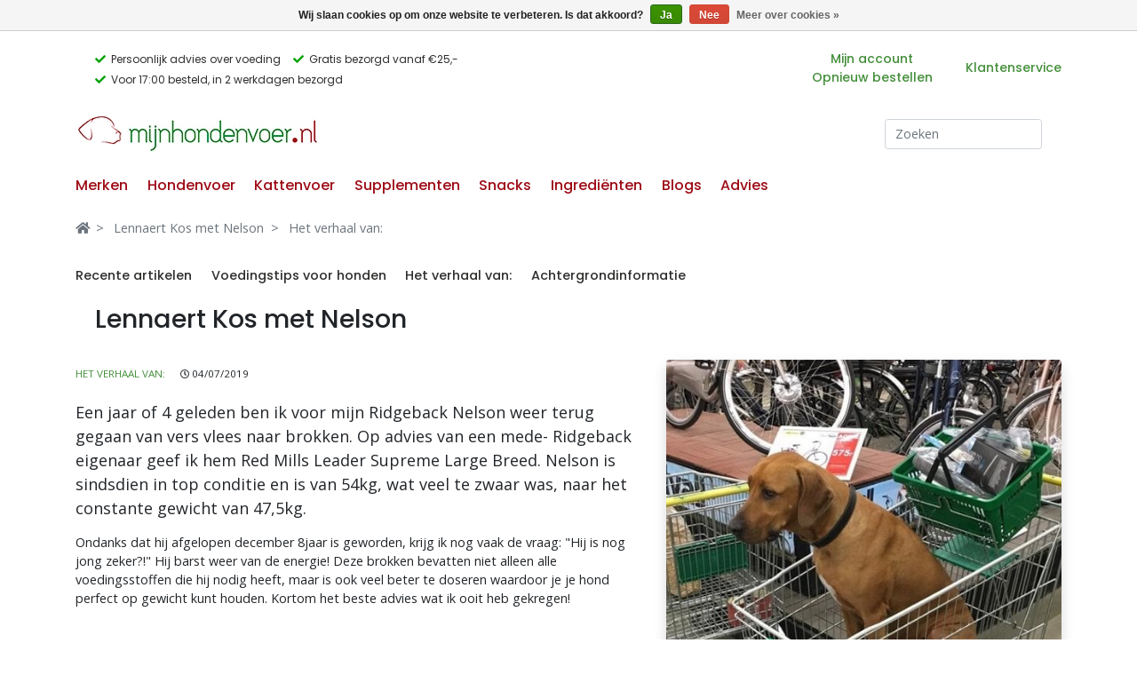

--- FILE ---
content_type: text/html;charset=utf-8
request_url: https://www.mijnhondenvoer.nl/blogs/het-verhaal-van/lennaert-kos-met-nelson/
body_size: 17547
content:

<!DOCTYPE html>
<html lang="nl">
  <head>

    <meta charset="utf-8"/>
<!-- [START] 'blocks/head.rain' -->
<!--

  (c) 2008-2026 Lightspeed Netherlands B.V.
  http://www.lightspeedhq.com
  Generated: 01-02-2026 @ 09:55:22

-->
<link rel="canonical" href="https://www.mijnhondenvoer.nl/blogs/het-verhaal-van/lennaert-kos-met-nelson/"/>
<link rel="alternate" href="https://www.mijnhondenvoer.nl/index.rss" type="application/rss+xml" title="Nieuwe producten"/>
<link rel="alternate" href="https://www.mijnhondenvoer.nl/blogs/het-verhaal-van.rss" type="application/rss+xml" title="Het verhaal van:"/>
<link href="https://cdn.webshopapp.com/assets/cookielaw.css?2025-02-20" rel="stylesheet" type="text/css"/>
<meta name="robots" content="noodp,noydir"/>
<meta property="og:url" content="https://www.mijnhondenvoer.nl/blogs/het-verhaal-van/lennaert-kos-met-nelson/?source=facebook"/>
<meta property="og:site_name" content="Mijnhondenvoer.nl"/>
<meta property="og:title" content="Het verhaal van: - Lennaert Kos met Nelson"/>
<meta property="og:description" content="Een jaar of 4 geleden ben ik voor mijn Ridgeback Nelson weer terug gegaan van vers vlees naar brokken. Op advies van een mede- Ridgeback eigenaar geef ik hem Re"/>
<meta property="og:image" content="https://cdn.webshopapp.com/shops/282471/files/285067563/lennaert-kos-met-nelson.jpg"/>
<script src="https://app.reloadify.com/javascript/lightspeed_tracker.js"></script>
<script src="https://www.googleoptimize.com/optimize.js?id=OPT-MHQD7ZG"></script>
<!--[if lt IE 9]>
<script src="https://cdn.webshopapp.com/assets/html5shiv.js?2025-02-20"></script>
<![endif]-->
<!-- [END] 'blocks/head.rain' -->
    
    <title>Het verhaal van: - Lennaert Kos met Nelson - Mijnhondenvoer.nl</title>
    
    <meta name="description" content="Een jaar of 4 geleden ben ik voor mijn Ridgeback Nelson weer terug gegaan van vers vlees naar brokken. Op advies van een mede- Ridgeback eigenaar geef ik hem Re" />
    <meta name="keywords" content="Het, verhaal, van:, -, Lennaert, Kos, met, Nelson" />
    
    <meta http-equiv="X-UA-Compatible" content="IE=edge">
    <meta name="viewport" content="width=device-width, initial-scale=1.0, maximum-scale=1.0, user-scalable=0">
    <meta name="apple-mobile-web-app-capable" content="yes">
    <meta name="apple-mobile-web-app-status-bar-style" content="black">

    <link rel="icon" type="image/png" sizes="32x32" href=" https://cdn.webshopapp.com/shops/282471/themes/162746/assets/favicon-32x32.png?2026012609092220200707094550">
		<link rel="icon" type="image/png" sizes="16x16" href=" https://cdn.webshopapp.com/shops/282471/themes/162746/assets/favicon-16x16.png?2026012609092220200707094550">

    <script src="//code.jquery.com/jquery-1.12.4.min.js"></script>
    <script>window.jQuery || document.write('<script src="https://cdn.webshopapp.com/assets/jquery-1-9-1.js?2025-02-20">\x3C/script>')</script>
    <script src="https://cdn.webshopapp.com/assets/gui.js?2025-02-20"></script>
    <script src="https://cdn.webshopapp.com/assets/gui-responsive-2-0.js?2025-02-20"></script>    
    
    <link rel="stylesheet" href="https://use.fontawesome.com/releases/v5.1.0/css/all.css" integrity="sha384-lKuwvrZot6UHsBSfcMvOkWwlCMgc0TaWr+30HWe3a4ltaBwTZhyTEggF5tJv8tbt" crossorigin="anonymous">    
    
    <link rel="stylesheet" href="https://cdn.webshopapp.com/assets/gui-2-0.css?2025-02-20" />
    <link rel="stylesheet" href="https://cdn.webshopapp.com/assets/gui-responsive-2-0.css?2025-02-20" />
    <link rel="stylesheet" href="https://cdn.webshopapp.com/shops/282471/themes/162746/assets/bootstrap-min.css?2026012609092220200707094550" />
    <link rel="stylesheet" href="https://cdn.webshopapp.com/shops/282471/themes/162746/assets/theme.css?2026012609092220200707094550" />    
  	<link rel="stylesheet" href="https://cdn.webshopapp.com/shops/282471/themes/162746/assets/custom.css?2026012609092220200707094550" />
    
    <!-- User defined styles -->
<!--     <link rel="stylesheet" href="https://cdn.webshopapp.com/shops/282471/themes/162746/assets/settings.css?2026012609092220200707094550" /> -->
    
    <!--[if lte IE 9]>
      <script src="https://cdn.webshopapp.com/shops/282471/themes/162746/assets/ie.js?2026012609092220200707094550"></script>
    <![endif]-->
    <script src="https://wchat.freshchat.com/js/widget.js"></script>

  </head>
  <body>

        	    
    
    <!-- [START] 'blocks/body.rain' -->
<script>
(function () {
  var s = document.createElement('script');
  s.type = 'text/javascript';
  s.async = true;
  s.src = 'https://www.mijnhondenvoer.nl/services/stats/pageview.js';
  ( document.getElementsByTagName('head')[0] || document.getElementsByTagName('body')[0] ).appendChild(s);
})();
</script>
  
<!-- Global site tag (gtag.js) - Google Analytics -->
<script async src="https://www.googletagmanager.com/gtag/js?id=G-4ZQ0QDVVHM"></script>
<script>
    window.dataLayer = window.dataLayer || [];
    function gtag(){dataLayer.push(arguments);}

        gtag('consent', 'default', {"ad_storage":"denied","ad_user_data":"denied","ad_personalization":"denied","analytics_storage":"denied","region":["AT","BE","BG","CH","GB","HR","CY","CZ","DK","EE","FI","FR","DE","EL","HU","IE","IT","LV","LT","LU","MT","NL","PL","PT","RO","SK","SI","ES","SE","IS","LI","NO","CA-QC"]});
    
    gtag('js', new Date());
    gtag('config', 'G-4ZQ0QDVVHM', {
        'currency': 'EUR',
                'country': 'NL'
    });

    </script>
  <div class="wsa-cookielaw">
            Wij slaan cookies op om onze website te verbeteren. Is dat akkoord?
      <a href="https://www.mijnhondenvoer.nl/cookielaw/optIn/" class="wsa-cookielaw-button wsa-cookielaw-button-green" rel="nofollow" title="Ja">Ja</a>
      <a href="https://www.mijnhondenvoer.nl/cookielaw/optOut/" class="wsa-cookielaw-button wsa-cookielaw-button-red" rel="nofollow" title="Nee">Nee</a>
      <a href="https://www.mijnhondenvoer.nl/service/privacy-policy/" class="wsa-cookielaw-link" rel="nofollow" title="Meer over cookies">Meer over cookies &raquo;</a>
      </div>
<!-- [END] 'blocks/body.rain' -->
    
    <header class="sticky-top mainmenu bg-white">
  <div class="container py-3">
    <div class="row">
      <!-- usps -->
      <div class="col-7 col-lg-8 d-flex pr-0">
        <!-- desktop -->
<span class="d-none d-lg-block my-auto">
  <ul class="list-inline fa-ul mb-0">
        <li class="list-inline-item text-usp pr-4">
      <span class="fa-li text-trust"><i class="fas fa-check"></i></span>
     	      <a href="https://www.mijnhondenvoer.nl/service/about/">Persoonlijk advies over voeding</a>
          </li>
        <li class="list-inline-item text-usp pr-4">
      <span class="fa-li text-trust"><i class="fas fa-check"></i></span>
     	      <a href="https://www.mijnhondenvoer.nl/service/shipping-returns/">Gratis bezorgd vanaf €25,-</a>
          </li>
        <li class="list-inline-item text-usp pr-4">
      <span class="fa-li text-trust"><i class="fas fa-check"></i></span>
     	      <a href="https://www.mijnhondenvoer.nl/service/shipping-returns/">Voor 17:00 besteld, in 2 werkdagen bezorgd</a>
          </li>
      </ul>
</span>

<!-- mobile -->
<span class="d-flex d-lg-none my-auto w-100">
  <div id="uspCarousel" class="carousel slide w-100" data-interval="3000" data-ride="carousel">
    <ul class="carousel-inner my-auto pl-4">
            <li class="list-inline-item text-usp carousel-item active">
        <span class="fa-li text-trust"><i class="fas fa-check"></i></span> 
                <a href="https://www.mijnhondenvoer.nl/service/about/">Persoonlijk advies over voeding</a>
              </li>
            <li class="list-inline-item text-usp carousel-item ">
        <span class="fa-li text-trust"><i class="fas fa-check"></i></span> 
                <a href="https://www.mijnhondenvoer.nl/service/shipping-returns/">Gratis bezorgd vanaf €25,-</a>
              </li>
            <li class="list-inline-item text-usp carousel-item ">
        <span class="fa-li text-trust"><i class="fas fa-check"></i></span> 
                <a href="https://www.mijnhondenvoer.nl/service/shipping-returns/">Voor 17:00 besteld, in 2 werkdagen bezorgd</a>
              </li>
          </ul>
  </div>  
</span>      </div>
      <!-- /usps -->
      <!-- toplinks -->
      <div class="col-5 col-lg-4 pl-0">
        <ul class="list-inline m-0 text-toplinks text-right">
          <li class="list-inline-item d-none d-md-inline mr-4">
						<a class="btn btn-link" href="https://www.mijnhondenvoer.nl/account/">Mijn account <br /> Opnieuw bestellen</a>
                    </li>
          <li class="list-inline-item"><a href="https://www.mijnhondenvoer.nl/service/">Klantenservice</a></li>
        </ul>
      </div>
      <!-- /toplinks -->
    </div>
  </div>
  <nav class="navbar navbar-expand-lg mainmenu navbar-light bg-white">
  <!-- links -->
  <div class="container">
    <a class="btn navbar-toggler text-dark" onclick="toggleNav()">
      <i class="fas fa-bars text-dark"></i>
      <span class="menu-title text-dark">menu</span>
    </a>
    
    <a class="navbar-brand" href="/">
          	<img class="img-fluid" src="https://cdn.webshopapp.com/shops/282471/themes/162746/assets/logo.png?20240821122308">
          </a>
<!--     <button class="navbar-toggler" type="button" data-toggle="collapse" data-target="#navbarSupportedContent" aria-controls="navbarSupportedContent" aria-expanded="false" aria-label="Toggle navigation"> -->

    <a class="btn navbar-toggler" onclick="toggleSearch()">
      <i class="fas fa-search text-dark"></i>
      <span class="menu-title text-dark">search</span>
    </a>
    
    <div class="collapse navbar-collapse">
      <ul class="navbar-nav mx-auto">
              </ul>
      <form action="https://www.mijnhondenvoer.nl/search/" method="get" class="px-4">
        <input type="text" class="form-control" value="" id="q2" name="q" placeholder="Zoeken">
        <div class="w-100 suggestions" style="display: none; position: absolute; z-index: 1200; ">
        </div>
      </form>			
    </div>
        
  </div>
</nav>

<!-- shop categories -->
<nav class="navbar navbar-expand-lg mainmenu navbar-light bg-white d-none d-lg-block">
  <div class="container">
    <div class="collapse navbar-collapse" id="navbarSupportedContent">
      <ul class="navbar-nav mr-auto">
                       
          <li class="nav-item dropdown has-mega-menu" style="position:static;">
  <a  class="d-lg-block d-inline nav-link nav-link-primary pl-0 pr-4  "  href="https://www.mijnhondenvoer.nl/merken/">Merken</a>
<span class="btn btn-sm d-inline d-lg-none" style="position: absolute; right:15px;"><i class="fas fa-plus fa-lg"></i></span>
</li>                       
          <li class="nav-item dropdown has-mega-menu" style="position:static;">
  <a  class="d-lg-block d-inline nav-link nav-link-primary pl-0 pr-4  "  href="https://www.mijnhondenvoer.nl/hondenvoer/">Hondenvoer </a>
<span class="btn btn-sm d-inline d-lg-none" style="position: absolute; right:15px;"><i class="fas fa-plus fa-lg"></i></span>
</li>                       
          <li class="nav-item dropdown has-mega-menu" style="position:static;">
  <a  class="d-lg-block d-inline nav-link nav-link-primary pl-0 pr-4  "  href="https://www.mijnhondenvoer.nl/kattenvoer/">Kattenvoer</a>
<span class="btn btn-sm d-inline d-lg-none" style="position: absolute; right:15px;"><i class="fas fa-plus fa-lg"></i></span>
</li>                       
          <li class="nav-item " style="position:static;">
  <a  class="d-lg-block d-inline nav-link nav-link-primary pl-0 pr-4  "  href="https://www.mijnhondenvoer.nl/supplementen/">Supplementen</a>

</li>                       
          <li class="nav-item dropdown has-mega-menu" style="position:static;">
  <a  class="d-lg-block d-inline nav-link nav-link-primary pl-0 pr-4  "  href="https://www.mijnhondenvoer.nl/snacks/">Snacks</a>
<span class="btn btn-sm d-inline d-lg-none" style="position: absolute; right:15px;"><i class="fas fa-plus fa-lg"></i></span>
</li>                       
          <li class="nav-item dropdown has-mega-menu" style="position:static;">
  <a  class="d-lg-block d-inline nav-link nav-link-primary pl-0 pr-4  "  href="https://www.mijnhondenvoer.nl/ingredienten/">Ingrediënten</a>
<span class="btn btn-sm d-inline d-lg-none" style="position: absolute; right:15px;"><i class="fas fa-plus fa-lg"></i></span>
</li>                       
          <li class="nav-item " style="position:static;">
  <a  class="d-lg-block d-inline nav-link nav-link-primary pl-0 pr-4  "  href="https://www.mijnhondenvoer.nl/blogs/">Blogs</a>

</li>                       
          <li class="nav-item " style="position:static;">
  <a  class="d-lg-block d-inline nav-link nav-link-primary pl-0 pr-4  "  href="https://www.mijnhondenvoer.nl/advies/">Advies</a>

</li>        
         <li class="nav-item pb-4 pb-lg-2 pt-md-2 pt-lg-0 d-block d-lg-none">
           <a class="nav-link" href="https://www.mijnhondenvoer.nl/account/" role="button" aria-haspopup="true" aria-expanded="false">
                      Inloggen
                    </a>
        </li>
      </ul>
          </div>
  </div>  
</nav></header>
      <div id="sideNav" class="sidenav shadow">
<ul class="list-group list-group-flush" style="margin-bottom: 150px;">
  <li class="list-group-item"><a href="javascript:void(0)" onclick="closeNav()"><i class="fas fa-angle-left"></i> Verbergen</a></li>
        
  <li class="list-group-item">
    <a class="d-inline" href="https://www.mijnhondenvoer.nl/merken/">Merken     <a class="btn btn-sm d-inline d-lg-none" style="position: absolute; right: 15px; top: 7px;" data-toggle="collapse" href="#Merken"><i class="fas fa-plus fa-sm"></i></a></a>
       
          <div class="collapse" id="Merken">
        <div class="container mt-0 mt-lg-2 pb-0 pb-lg-4"> 
          <div class="row">
            <div class="col-lg-10">
              <div class="row">
                                    <div class="col-lg-4 mb-2 p-md-3 mb-lg-0">
                      <a href="https://www.mijnhondenvoer.nl/merken/dommelsche-watermolen/"><h4 class="d-none d-md-block mb-2 mt-2 mt-lg-0 mb-lg-2 
                        ">Dommelsche Watermolen</h4><span class="d-block d-md-none mb-2 mt-2 mt-lg-0 mb-lg-0">Dommelsche Watermolen</span></a>
                                        
                        <a class="dropdown-item mb-2 mt-2 mt-lg-0 mb-lg-0 pl-2 pl-md-0" href="https://www.mijnhondenvoer.nl/merken/dommelsche-watermolen/hondenvoer-dw/">Hondenvoer DW </a>
                                        
                        <a class="dropdown-item mb-2 mt-2 mt-lg-0 mb-lg-0 pl-2 pl-md-0" href="https://www.mijnhondenvoer.nl/merken/dommelsche-watermolen/kattenvoer-dw/">Kattenvoer DW</a>
                                        </div>
                                  <div class="col-lg-4 mb-2 p-md-3 mb-lg-0">
                      <a href="https://www.mijnhondenvoer.nl/merken/go-native/"><h4 class="d-none d-md-block mb-2 mt-2 mt-lg-0 mb-lg-2 
                        ">Go Native</h4><span class="d-block d-md-none mb-2 mt-2 mt-lg-0 mb-lg-0">Go Native</span></a>
                                        
                        <a class="dropdown-item mb-2 mt-2 mt-lg-0 mb-lg-0 pl-2 pl-md-0" href="https://www.mijnhondenvoer.nl/merken/go-native/hondenvoer-go-native/">Hondenvoer Go Native</a>
                                        </div>
                                  <div class="col-lg-4 mb-2 p-md-3 mb-lg-0">
                      <a href="https://www.mijnhondenvoer.nl/merken/leader/"><h4 class="d-none d-md-block mb-2 mt-2 mt-lg-0 mb-lg-2 
                        ">Leader</h4><span class="d-block d-md-none mb-2 mt-2 mt-lg-0 mb-lg-0">Leader</span></a>
                                        
                        <a class="dropdown-item mb-2 mt-2 mt-lg-0 mb-lg-0 pl-2 pl-md-0" href="https://www.mijnhondenvoer.nl/merken/leader/hondenvoer-leader/">Hondenvoer Leader</a>
                                        
                        <a class="dropdown-item mb-2 mt-2 mt-lg-0 mb-lg-0 pl-2 pl-md-0" href="https://www.mijnhondenvoer.nl/merken/leader/kattenvoer-leader/">Kattenvoer Leader</a>
                                        </div>
                                  <div class="col-lg-4 mb-2 p-md-3 mb-lg-0">
                      <a href="https://www.mijnhondenvoer.nl/merken/carocroc/"><h4 class="d-none d-md-block mb-2 mt-2 mt-lg-0 mb-lg-2 
                        ">Carocroc</h4><span class="d-block d-md-none mb-2 mt-2 mt-lg-0 mb-lg-0">Carocroc</span></a>
                                        </div>
                                  <div class="col-lg-4 mb-2 p-md-3 mb-lg-0">
                      <a href="https://www.mijnhondenvoer.nl/merken/red-mills/"><h4 class="d-none d-md-block mb-2 mt-2 mt-lg-0 mb-lg-2 
                        ">Red Mills</h4><span class="d-block d-md-none mb-2 mt-2 mt-lg-0 mb-lg-0">Red Mills</span></a>
                                        </div>
                                  <div class="col-lg-4 mb-2 p-md-3 mb-lg-0">
                      <a href="https://www.mijnhondenvoer.nl/merken/engage/"><h4 class="d-none d-md-block mb-2 mt-2 mt-lg-0 mb-lg-2 
                        ">Engage</h4><span class="d-block d-md-none mb-2 mt-2 mt-lg-0 mb-lg-0">Engage</span></a>
                                        </div>
                              </div>
            </div>
            <div class="col-lg-2 d-none d-lg-block p-0">
              <img class="w-100 mt-3 rounded" src="https://cdn.webshopapp.com/assets/blank.gif?2025-02-20" alt="Merken" />
            </div>
          </div>
        </div>
      </div>
        
  </li>
        
  <li class="list-group-item">
    <a class="d-inline" href="https://www.mijnhondenvoer.nl/hondenvoer/">Hondenvoer      <a class="btn btn-sm d-inline d-lg-none" style="position: absolute; right: 15px; top: 7px;" data-toggle="collapse" href="#Hondenvoer "><i class="fas fa-plus fa-sm"></i></a></a>
       
          <div class="collapse" id="Hondenvoer ">
        <div class="container mt-0 mt-lg-2 pb-0 pb-lg-4"> 
          <div class="row">
            <div class="col-lg-10">
              <div class="row">
                                    <div class="col-lg-4 mb-2 p-md-3 mb-lg-0">
                      <a href="https://www.mijnhondenvoer.nl/hondenvoer/puppyvoer/"><h4 class="d-none d-md-block mb-2 mt-2 mt-lg-0 mb-lg-2 
                        ">Puppyvoer </h4><span class="d-block d-md-none mb-2 mt-2 mt-lg-0 mb-lg-0">Puppyvoer </span></a>
                                        
                        <a class="dropdown-item mb-2 mt-2 mt-lg-0 mb-lg-0 pl-2 pl-md-0" href="https://www.mijnhondenvoer.nl/hondenvoer/puppyvoer/kip/">Kip</a>
                                        
                        <a class="dropdown-item mb-2 mt-2 mt-lg-0 mb-lg-0 pl-2 pl-md-0" href="https://www.mijnhondenvoer.nl/hondenvoer/puppyvoer/rund/">Rund</a>
                                        
                        <a class="dropdown-item mb-2 mt-2 mt-lg-0 mb-lg-0 pl-2 pl-md-0" href="https://www.mijnhondenvoer.nl/hondenvoer/puppyvoer/zalm/">Zalm</a>
                                        
                        <a class="dropdown-item mb-2 mt-2 mt-lg-0 mb-lg-0 pl-2 pl-md-0" href="https://www.mijnhondenvoer.nl/hondenvoer/puppyvoer/lam/">Lam</a>
                                        </div>
                                  <div class="col-lg-4 mb-2 p-md-3 mb-lg-0">
                      <a href="https://www.mijnhondenvoer.nl/hondenvoer/adult-hondenvoer/"><h4 class="d-none d-md-block mb-2 mt-2 mt-lg-0 mb-lg-2 
                        ">Adult hondenvoer </h4><span class="d-block d-md-none mb-2 mt-2 mt-lg-0 mb-lg-0">Adult hondenvoer </span></a>
                                        
                        <a class="dropdown-item mb-2 mt-2 mt-lg-0 mb-lg-0 pl-2 pl-md-0" href="https://www.mijnhondenvoer.nl/hondenvoer/adult-hondenvoer/eend/">Eend</a>
                                        
                        <a class="dropdown-item mb-2 mt-2 mt-lg-0 mb-lg-0 pl-2 pl-md-0" href="https://www.mijnhondenvoer.nl/hondenvoer/adult-hondenvoer/kalkoen/">Kalkoen</a>
                                        
                        <a class="dropdown-item mb-2 mt-2 mt-lg-0 mb-lg-0 pl-2 pl-md-0" href="https://www.mijnhondenvoer.nl/hondenvoer/adult-hondenvoer/kip/">Kip</a>
                                        
                        <a class="dropdown-item mb-2 mt-2 mt-lg-0 mb-lg-0 pl-2 pl-md-0" href="https://www.mijnhondenvoer.nl/hondenvoer/adult-hondenvoer/lam/">Lam</a>
                                        
                        <a class="dropdown-item mb-2 mt-2 mt-lg-0 mb-lg-0 pl-2 pl-md-0" href="https://www.mijnhondenvoer.nl/hondenvoer/adult-hondenvoer/rund/">Rund</a>
                                        
                        <a class="dropdown-item mb-2 mt-2 mt-lg-0 mb-lg-0 pl-2 pl-md-0" href="https://www.mijnhondenvoer.nl/hondenvoer/adult-hondenvoer/haring/">Haring</a>
                                        
                        <a class="dropdown-item mb-2 mt-2 mt-lg-0 mb-lg-0 pl-2 pl-md-0" href="https://www.mijnhondenvoer.nl/hondenvoer/adult-hondenvoer/zalm/">Zalm</a>
                                        </div>
                                  <div class="col-lg-4 mb-2 p-md-3 mb-lg-0">
                      <a href="https://www.mijnhondenvoer.nl/hondenvoer/senior-hondenvoer/"><h4 class="d-none d-md-block mb-2 mt-2 mt-lg-0 mb-lg-2 
                        ">Senior hondenvoer </h4><span class="d-block d-md-none mb-2 mt-2 mt-lg-0 mb-lg-0">Senior hondenvoer </span></a>
                                        
                        <a class="dropdown-item mb-2 mt-2 mt-lg-0 mb-lg-0 pl-2 pl-md-0" href="https://www.mijnhondenvoer.nl/hondenvoer/senior-hondenvoer/eend/">Eend</a>
                                        
                        <a class="dropdown-item mb-2 mt-2 mt-lg-0 mb-lg-0 pl-2 pl-md-0" href="https://www.mijnhondenvoer.nl/hondenvoer/senior-hondenvoer/kip/">Kip</a>
                                        
                        <a class="dropdown-item mb-2 mt-2 mt-lg-0 mb-lg-0 pl-2 pl-md-0" href="https://www.mijnhondenvoer.nl/hondenvoer/senior-hondenvoer/zalm/">Zalm</a>
                                        </div>
                                  <div class="col-lg-4 mb-2 p-md-3 mb-lg-0">
                      <a href="https://www.mijnhondenvoer.nl/hondenvoer/specialiteiten/"><h4 class="d-none d-md-block mb-2 mt-2 mt-lg-0 mb-lg-2 
                        ">Specialiteiten</h4><span class="d-block d-md-none mb-2 mt-2 mt-lg-0 mb-lg-0">Specialiteiten</span></a>
                                        
                        <a class="dropdown-item mb-2 mt-2 mt-lg-0 mb-lg-0 pl-2 pl-md-0" href="https://www.mijnhondenvoer.nl/hondenvoer/specialiteiten/hypoallergeen-hondenvoer/">Hypoallergeen hondenvoer</a>
                                        
                        <a class="dropdown-item mb-2 mt-2 mt-lg-0 mb-lg-0 pl-2 pl-md-0" href="https://www.mijnhondenvoer.nl/hondenvoer/specialiteiten/sensitive-hondenvoer/">Sensitive hondenvoer </a>
                                        
                        <a class="dropdown-item mb-2 mt-2 mt-lg-0 mb-lg-0 pl-2 pl-md-0" href="https://www.mijnhondenvoer.nl/hondenvoer/specialiteiten/hondenvoer-met-glucosamine-en-chondroitine/">Hondenvoer met glucosamine en chondroitine </a>
                                        
                        <a class="dropdown-item mb-2 mt-2 mt-lg-0 mb-lg-0 pl-2 pl-md-0" href="https://www.mijnhondenvoer.nl/hondenvoer/specialiteiten/glutenvrij-hondenvoer/">Glutenvrij hondenvoer</a>
                                        
                        <a class="dropdown-item mb-2 mt-2 mt-lg-0 mb-lg-0 pl-2 pl-md-0" href="https://www.mijnhondenvoer.nl/hondenvoer/specialiteiten/graanvrij-hondenvoer/">Graanvrij hondenvoer</a>
                                        
                        <a class="dropdown-item mb-2 mt-2 mt-lg-0 mb-lg-0 pl-2 pl-md-0" href="https://www.mijnhondenvoer.nl/hondenvoer/specialiteiten/hondenvoer-vis/">Hondenvoer vis </a>
                                        
                        <a class="dropdown-item mb-2 mt-2 mt-lg-0 mb-lg-0 pl-2 pl-md-0" href="https://www.mijnhondenvoer.nl/hondenvoer/specialiteiten/greyhound-whippets/">Greyhound/Whippets</a>
                                        </div>
                                  <div class="col-lg-4 mb-2 p-md-3 mb-lg-0">
                      <a href="https://www.mijnhondenvoer.nl/hondenvoer/geperste-hondenbrokken/"><h4 class="d-none d-md-block mb-2 mt-2 mt-lg-0 mb-lg-2 
                        ">Geperste hondenbrokken </h4><span class="d-block d-md-none mb-2 mt-2 mt-lg-0 mb-lg-0">Geperste hondenbrokken </span></a>
                                        </div>
                                  <div class="col-lg-4 mb-2 p-md-3 mb-lg-0">
                      <a href="https://www.mijnhondenvoer.nl/hondenvoer/hondenvoer/"><h4 class="d-none d-md-block mb-2 mt-2 mt-lg-0 mb-lg-2 
                        ">Hondenvoer </h4><span class="d-block d-md-none mb-2 mt-2 mt-lg-0 mb-lg-0">Hondenvoer </span></a>
                                        </div>
                              </div>
            </div>
            <div class="col-lg-2 d-none d-lg-block p-0">
              <img class="w-100 mt-3 rounded" src="https://cdn.webshopapp.com/assets/blank.gif?2025-02-20" alt="Hondenvoer " />
            </div>
          </div>
        </div>
      </div>
        
  </li>
        
  <li class="list-group-item">
    <a class="d-inline" href="https://www.mijnhondenvoer.nl/kattenvoer/">Kattenvoer     <a class="btn btn-sm d-inline d-lg-none" style="position: absolute; right: 15px; top: 7px;" data-toggle="collapse" href="#Kattenvoer"><i class="fas fa-plus fa-sm"></i></a></a>
       
          <div class="collapse" id="Kattenvoer">
        <div class="container mt-0 mt-lg-2 pb-0 pb-lg-4"> 
          <div class="row">
            <div class="col-lg-10">
              <div class="row">
                                    <div class="col-lg-4 mb-2 p-md-3 mb-lg-0">
                      <a href="https://www.mijnhondenvoer.nl/kattenvoer/merken/"><h4 class="d-none d-md-block mb-2 mt-2 mt-lg-0 mb-lg-2 
                        ">Merken</h4><span class="d-block d-md-none mb-2 mt-2 mt-lg-0 mb-lg-0">Merken</span></a>
                                        
                        <a class="dropdown-item mb-2 mt-2 mt-lg-0 mb-lg-0 pl-2 pl-md-0" href="https://www.mijnhondenvoer.nl/kattenvoer/merken/carocroc/">Carocroc</a>
                                        </div>
                              </div>
            </div>
            <div class="col-lg-2 d-none d-lg-block p-0">
              <img class="w-100 mt-3 rounded" src="https://cdn.webshopapp.com/assets/blank.gif?2025-02-20" alt="Kattenvoer" />
            </div>
          </div>
        </div>
      </div>
        
  </li>
        
  <li class="list-group-item">
    <a class="d-inline" href="https://www.mijnhondenvoer.nl/supplementen/">Supplementen </a>
       
        
  </li>
        
  <li class="list-group-item">
    <a class="d-inline" href="https://www.mijnhondenvoer.nl/snacks/">Snacks     <a class="btn btn-sm d-inline d-lg-none" style="position: absolute; right: 15px; top: 7px;" data-toggle="collapse" href="#Snacks"><i class="fas fa-plus fa-sm"></i></a></a>
       
          <div class="collapse" id="Snacks">
        <div class="container mt-0 mt-lg-2 pb-0 pb-lg-4"> 
          <div class="row">
            <div class="col-lg-10">
              <div class="row">
                                    <div class="col-lg-4 mb-2 p-md-3 mb-lg-0">
                      <a href="https://www.mijnhondenvoer.nl/snacks/snacks-dw/"><h4 class="d-none d-md-block mb-2 mt-2 mt-lg-0 mb-lg-2 
                        ">Snacks DW</h4><span class="d-block d-md-none mb-2 mt-2 mt-lg-0 mb-lg-0">Snacks DW</span></a>
                                        </div>
                                  <div class="col-lg-4 mb-2 p-md-3 mb-lg-0">
                      <a href="https://www.mijnhondenvoer.nl/snacks/snacks-leader-go-native/"><h4 class="d-none d-md-block mb-2 mt-2 mt-lg-0 mb-lg-2 
                        ">Snacks Leader &amp; Go Native</h4><span class="d-block d-md-none mb-2 mt-2 mt-lg-0 mb-lg-0">Snacks Leader &amp; Go Native</span></a>
                                        </div>
                              </div>
            </div>
            <div class="col-lg-2 d-none d-lg-block p-0">
              <img class="w-100 mt-3 rounded" src="https://cdn.webshopapp.com/assets/blank.gif?2025-02-20" alt="Snacks" />
            </div>
          </div>
        </div>
      </div>
        
  </li>
        
  <li class="list-group-item">
    <a class="d-inline" href="https://www.mijnhondenvoer.nl/ingredienten/">Ingrediënten     <a class="btn btn-sm d-inline d-lg-none" style="position: absolute; right: 15px; top: 7px;" data-toggle="collapse" href="#Ingrediënten"><i class="fas fa-plus fa-sm"></i></a></a>
       
          <div class="collapse" id="Ingrediënten">
        <div class="container mt-0 mt-lg-2 pb-0 pb-lg-4"> 
          <div class="row">
            <div class="col-lg-10">
              <div class="row">
                                    <div class="col-lg-4 mb-2 p-md-3 mb-lg-0">
                      <a href="https://www.mijnhondenvoer.nl/ingredienten/eiwitbronnen/"><h4 class="d-none d-md-block mb-2 mt-2 mt-lg-0 mb-lg-2 
                        ">Eiwitbronnen</h4><span class="d-block d-md-none mb-2 mt-2 mt-lg-0 mb-lg-0">Eiwitbronnen</span></a>
                                        
                        <a class="dropdown-item mb-2 mt-2 mt-lg-0 mb-lg-0 pl-2 pl-md-0" href="https://www.mijnhondenvoer.nl/ingredienten/eiwitbronnen/kip/">Kip</a>
                                        
                        <a class="dropdown-item mb-2 mt-2 mt-lg-0 mb-lg-0 pl-2 pl-md-0" href="https://www.mijnhondenvoer.nl/ingredienten/eiwitbronnen/kalkoen/">Kalkoen</a>
                                        
                        <a class="dropdown-item mb-2 mt-2 mt-lg-0 mb-lg-0 pl-2 pl-md-0" href="https://www.mijnhondenvoer.nl/ingredienten/eiwitbronnen/eend/">Eend</a>
                                        
                        <a class="dropdown-item mb-2 mt-2 mt-lg-0 mb-lg-0 pl-2 pl-md-0" href="https://www.mijnhondenvoer.nl/ingredienten/eiwitbronnen/lamsvlees/">Lamsvlees</a>
                                        
                        <a class="dropdown-item mb-2 mt-2 mt-lg-0 mb-lg-0 pl-2 pl-md-0" href="https://www.mijnhondenvoer.nl/ingredienten/eiwitbronnen/rund/">Rund</a>
                                        
                        <a class="dropdown-item mb-2 mt-2 mt-lg-0 mb-lg-0 pl-2 pl-md-0" href="https://www.mijnhondenvoer.nl/ingredienten/eiwitbronnen/zalm/">Zalm</a>
                                        
                        <a class="dropdown-item mb-2 mt-2 mt-lg-0 mb-lg-0 pl-2 pl-md-0" href="https://www.mijnhondenvoer.nl/ingredienten/eiwitbronnen/haring/">Haring</a>
                                        </div>
                                  <div class="col-lg-4 mb-2 p-md-3 mb-lg-0">
                      <a href="https://www.mijnhondenvoer.nl/ingredienten/plantaardige-ingredienten/"><h4 class="d-none d-md-block mb-2 mt-2 mt-lg-0 mb-lg-2 
                        ">Plantaardige ingrediënten</h4><span class="d-block d-md-none mb-2 mt-2 mt-lg-0 mb-lg-0">Plantaardige ingrediënten</span></a>
                                        
                        <a class="dropdown-item mb-2 mt-2 mt-lg-0 mb-lg-0 pl-2 pl-md-0" href="https://www.mijnhondenvoer.nl/ingredienten/plantaardige-ingredienten/boerenkool/">Boerenkool</a>
                                        
                        <a class="dropdown-item mb-2 mt-2 mt-lg-0 mb-lg-0 pl-2 pl-md-0" href="https://www.mijnhondenvoer.nl/ingredienten/plantaardige-ingredienten/aardappel/">Aardappel</a>
                                        
                        <a class="dropdown-item mb-2 mt-2 mt-lg-0 mb-lg-0 pl-2 pl-md-0" href="https://www.mijnhondenvoer.nl/ingredienten/plantaardige-ingredienten/alfalfa/">Alfalfa</a>
                                        
                        <a class="dropdown-item mb-2 mt-2 mt-lg-0 mb-lg-0 pl-2 pl-md-0" href="https://www.mijnhondenvoer.nl/ingredienten/plantaardige-ingredienten/blauwe-bessen/">Blauwe bessen</a>
                                        
                        <a class="dropdown-item mb-2 mt-2 mt-lg-0 mb-lg-0 pl-2 pl-md-0" href="https://www.mijnhondenvoer.nl/ingredienten/plantaardige-ingredienten/bosbessen/">Bosbessen</a>
                                        
                        <a class="dropdown-item mb-2 mt-2 mt-lg-0 mb-lg-0 pl-2 pl-md-0" href="https://www.mijnhondenvoer.nl/ingredienten/plantaardige-ingredienten/broccoli/">Broccoli</a>
                                        
                        <a class="dropdown-item mb-2 mt-2 mt-lg-0 mb-lg-0 pl-2 pl-md-0" href="https://www.mijnhondenvoer.nl/ingredienten/plantaardige-ingredienten/bruine-rijst/">Bruine rijst</a>
                                        
                        <a class="dropdown-item mb-2 mt-2 mt-lg-0 mb-lg-0 pl-2 pl-md-0" href="https://www.mijnhondenvoer.nl/ingredienten/plantaardige-ingredienten/chichorei/">Chichorei</a>
                                        
                        <a class="dropdown-item mb-2 mt-2 mt-lg-0 mb-lg-0 pl-2 pl-md-0" href="https://www.mijnhondenvoer.nl/ingredienten/plantaardige-ingredienten/cranberries/">Cranberries</a>
                                        
                        <a class="dropdown-item mb-2 mt-2 mt-lg-0 mb-lg-0 pl-2 pl-md-0" href="https://www.mijnhondenvoer.nl/ingredienten/plantaardige-ingredienten/gember/">Gember</a>
                                        
                        <a class="dropdown-item mb-2 mt-2 mt-lg-0 mb-lg-0 pl-2 pl-md-0" href="https://www.mijnhondenvoer.nl/ingredienten/plantaardige-ingredienten/goudsbloem/">Goudsbloem</a>
                                        
                        <a class="dropdown-item mb-2 mt-2 mt-lg-0 mb-lg-0 pl-2 pl-md-0" href="https://www.mijnhondenvoer.nl/ingredienten/plantaardige-ingredienten/lijnzaad/">Lijnzaad</a>
                                        
                        <a class="dropdown-item mb-2 mt-2 mt-lg-0 mb-lg-0 pl-2 pl-md-0" href="https://www.mijnhondenvoer.nl/ingredienten/plantaardige-ingredienten/pompoen/">Pompoen</a>
                                        
                        <a class="dropdown-item mb-2 mt-2 mt-lg-0 mb-lg-0 pl-2 pl-md-0" href="https://www.mijnhondenvoer.nl/ingredienten/plantaardige-ingredienten/rode-biet/">Rode biet</a>
                                        
                        <a class="dropdown-item mb-2 mt-2 mt-lg-0 mb-lg-0 pl-2 pl-md-0" href="https://www.mijnhondenvoer.nl/ingredienten/plantaardige-ingredienten/rozemarijn/">Rozemarijn</a>
                                        
                        <a class="dropdown-item mb-2 mt-2 mt-lg-0 mb-lg-0 pl-2 pl-md-0" href="https://www.mijnhondenvoer.nl/ingredienten/plantaardige-ingredienten/rozenbottel/">Rozenbottel</a>
                                        
                        <a class="dropdown-item mb-2 mt-2 mt-lg-0 mb-lg-0 pl-2 pl-md-0" href="https://www.mijnhondenvoer.nl/ingredienten/plantaardige-ingredienten/spinazie/">Spinazie</a>
                                        
                        <a class="dropdown-item mb-2 mt-2 mt-lg-0 mb-lg-0 pl-2 pl-md-0" href="https://www.mijnhondenvoer.nl/ingredienten/plantaardige-ingredienten/wortel/">Wortel</a>
                                        
                        <a class="dropdown-item mb-2 mt-2 mt-lg-0 mb-lg-0 pl-2 pl-md-0" href="https://www.mijnhondenvoer.nl/ingredienten/plantaardige-ingredienten/yucca-schidigera/">Yucca Schidigera</a>
                                        
                        <a class="dropdown-item mb-2 mt-2 mt-lg-0 mb-lg-0 pl-2 pl-md-0" href="https://www.mijnhondenvoer.nl/ingredienten/plantaardige-ingredienten/zeewier/">Zeewier</a>
                                        
                        <a class="dropdown-item mb-2 mt-2 mt-lg-0 mb-lg-0 pl-2 pl-md-0" href="https://www.mijnhondenvoer.nl/ingredienten/plantaardige-ingredienten/zoete-aardappel/">Zoete aardappel</a>
                                        </div>
                                  <div class="col-lg-4 mb-2 p-md-3 mb-lg-0">
                      <a href="https://www.mijnhondenvoer.nl/ingredienten/nutritionele-aanvullingen/"><h4 class="d-none d-md-block mb-2 mt-2 mt-lg-0 mb-lg-2 
                        ">Nutritionele aanvullingen</h4><span class="d-block d-md-none mb-2 mt-2 mt-lg-0 mb-lg-0">Nutritionele aanvullingen</span></a>
                                        
                        <a class="dropdown-item mb-2 mt-2 mt-lg-0 mb-lg-0 pl-2 pl-md-0" href="https://www.mijnhondenvoer.nl/ingredienten/nutritionele-aanvullingen/calcium/">Calcium</a>
                                        
                        <a class="dropdown-item mb-2 mt-2 mt-lg-0 mb-lg-0 pl-2 pl-md-0" href="https://www.mijnhondenvoer.nl/ingredienten/nutritionele-aanvullingen/vitamine-a/">Vitamine A</a>
                                        
                        <a class="dropdown-item mb-2 mt-2 mt-lg-0 mb-lg-0 pl-2 pl-md-0" href="https://www.mijnhondenvoer.nl/ingredienten/nutritionele-aanvullingen/vitamine-d3/">Vitamine D3</a>
                                        
                        <a class="dropdown-item mb-2 mt-2 mt-lg-0 mb-lg-0 pl-2 pl-md-0" href="https://www.mijnhondenvoer.nl/ingredienten/nutritionele-aanvullingen/vitamine-e/">Vitamine E</a>
                                        
                        <a class="dropdown-item mb-2 mt-2 mt-lg-0 mb-lg-0 pl-2 pl-md-0" href="https://www.mijnhondenvoer.nl/ingredienten/nutritionele-aanvullingen/vitamine-b1/">Vitamine B1</a>
                                        
                        <a class="dropdown-item mb-2 mt-2 mt-lg-0 mb-lg-0 pl-2 pl-md-0" href="https://www.mijnhondenvoer.nl/ingredienten/nutritionele-aanvullingen/vitamine-b2/">Vitamine B2</a>
                                        
                        <a class="dropdown-item mb-2 mt-2 mt-lg-0 mb-lg-0 pl-2 pl-md-0" href="https://www.mijnhondenvoer.nl/ingredienten/nutritionele-aanvullingen/vitamine-b3/">Vitamine B3</a>
                                        
                        <a class="dropdown-item mb-2 mt-2 mt-lg-0 mb-lg-0 pl-2 pl-md-0" href="https://www.mijnhondenvoer.nl/ingredienten/nutritionele-aanvullingen/vitamine-b6/">Vitamine B6</a>
                                        
                        <a class="dropdown-item mb-2 mt-2 mt-lg-0 mb-lg-0 pl-2 pl-md-0" href="https://www.mijnhondenvoer.nl/ingredienten/nutritionele-aanvullingen/vitamine-b11/">Vitamine B11</a>
                                        
                        <a class="dropdown-item mb-2 mt-2 mt-lg-0 mb-lg-0 pl-2 pl-md-0" href="https://www.mijnhondenvoer.nl/ingredienten/nutritionele-aanvullingen/vitamine-b12/">Vitamine B12</a>
                                        
                        <a class="dropdown-item mb-2 mt-2 mt-lg-0 mb-lg-0 pl-2 pl-md-0" href="https://www.mijnhondenvoer.nl/ingredienten/nutritionele-aanvullingen/koper/">Koper</a>
                                        
                        <a class="dropdown-item mb-2 mt-2 mt-lg-0 mb-lg-0 pl-2 pl-md-0" href="https://www.mijnhondenvoer.nl/ingredienten/nutritionele-aanvullingen/ijzer/">Ijzer</a>
                                        
                        <a class="dropdown-item mb-2 mt-2 mt-lg-0 mb-lg-0 pl-2 pl-md-0" href="https://www.mijnhondenvoer.nl/ingredienten/nutritionele-aanvullingen/mangaan/">Mangaan</a>
                                        
                        <a class="dropdown-item mb-2 mt-2 mt-lg-0 mb-lg-0 pl-2 pl-md-0" href="https://www.mijnhondenvoer.nl/ingredienten/nutritionele-aanvullingen/selenium/">Selenium</a>
                                        
                        <a class="dropdown-item mb-2 mt-2 mt-lg-0 mb-lg-0 pl-2 pl-md-0" href="https://www.mijnhondenvoer.nl/ingredienten/nutritionele-aanvullingen/zink/">Zink</a>
                                        
                        <a class="dropdown-item mb-2 mt-2 mt-lg-0 mb-lg-0 pl-2 pl-md-0" href="https://www.mijnhondenvoer.nl/ingredienten/nutritionele-aanvullingen/jodium/">Jodium</a>
                                        
                        <a class="dropdown-item mb-2 mt-2 mt-lg-0 mb-lg-0 pl-2 pl-md-0" href="https://www.mijnhondenvoer.nl/ingredienten/nutritionele-aanvullingen/glucosamine-en-chondroitine-hondenvoer/">Glucosamine en chondroïtine hondenvoer</a>
                                        
                        <a class="dropdown-item mb-2 mt-2 mt-lg-0 mb-lg-0 pl-2 pl-md-0" href="https://www.mijnhondenvoer.nl/ingredienten/nutritionele-aanvullingen/probiotica-hondenvoer/">Probiotica hondenvoer</a>
                                        </div>
                              </div>
            </div>
            <div class="col-lg-2 d-none d-lg-block p-0">
              <img class="w-100 mt-3 rounded" src="https://cdn.webshopapp.com/assets/blank.gif?2025-02-20" alt="Ingrediënten" />
            </div>
          </div>
        </div>
      </div>
        
  </li>
        
  <li class="list-group-item">
    <a class="d-inline" href="https://www.mijnhondenvoer.nl/blogs/">Blogs </a>
       
        
  </li>
        
  <li class="list-group-item">
    <a class="d-inline" href="https://www.mijnhondenvoer.nl/advies/">Advies </a>
       
        
  </li>
      <li class="list-group-item">
   <a href="https://www.mijnhondenvoer.nl/account/" role="button" aria-haspopup="true" aria-expanded="false">
          Inloggen
      	</a>
  </li>
</ul>
</div><div id="sideSearch" class="sidenav shadow">
  <div class="container">
  <div class="row">
    <div class="col-12">
      <a href="javascript:void(0)" onclick="closeSearch()"><i class="fas fa-angle-left"></i> Verbergen</a>
    </div>
   </div>
    
  <hr>
    
  <div class="row mt-4">
    <div class="col-12 mb-2">
      <h5>Waar ben je naar op zoek?</h5>
    </div>
    <div class="col-12">
      <form action="https://www.mijnhondenvoer.nl/search/" method="get" class="w-100 shadow-sm">
        <input type="text" class="form-control form-control-lg" value="" id="q2" name="q" placeholder="Zoeken">
        <div class="w-100 suggestions" style="display: none; position: absolute; z-index: 1200; ">
        </div>
      </form>
    </div>
  </div>
  
    <hr>
  <div class="row">
    <div class="col-12">
      <h5 class="text-dark mb-4" style="white-space: normal;">Populaire producttags</h5>
    </div>
    <div class="col-12">
      <ul class="list-inline" style="overflow: auto; overflow-y: hidden;">
                  <li class="list-inline-item">
            <a href="https://www.mijnhondenvoer.nl/tags/glutenvrij-hondenvoer/" class="btn btn-sm btn-outline-secondary mb-2">glutenvrij hondenvoer</a>
          </li>
                  <li class="list-inline-item">
            <a href="https://www.mijnhondenvoer.nl/tags/graannvrij-hondenvoer/" class="btn btn-sm btn-outline-secondary mb-2">graanvrij hondenvoer</a>
          </li>
                  <li class="list-inline-item">
            <a href="https://www.mijnhondenvoer.nl/tags/huid-vacht-hond/" class="btn btn-sm btn-outline-secondary mb-2">huid &amp; vacht hond</a>
          </li>
                  <li class="list-inline-item">
            <a href="https://www.mijnhondenvoer.nl/tags/hypoallergeen-hondenvoer/" class="btn btn-sm btn-outline-secondary mb-2">hypoallergeen hondenvoer</a>
          </li>
              </ul>
    </div>
  </div>
  	
      
  </div>  
</div>  




<div class="container">
      <nav aria-label="breadcrumb">
        <ol class="breadcrumb pl-0 bg-transparent">
          <li class="breadcrumb-item"><a href="https://www.mijnhondenvoer.nl/"><i class="fas fa-home"></i></a></li>
                   <li class="breadcrumb-item " aria-current="page"> <a href="https://www.mijnhondenvoer.nl/blogs/het-verhaal-van/lennaert-kos-met-nelson/">Lennaert Kos met Nelson</a></li>
                   <li class="breadcrumb-item active" aria-current="page"> <a href="https://www.mijnhondenvoer.nl/blogs/het-verhaal-van/">Het verhaal van:</a></li>
                  </ol>
      </nav>
</div>


    <div class="container mt-4 mb-4">
            	<nav class="d-none d-md-block navbar navbar-expand-sm navbar-blog p-0 mb-4">
  <ul class="navbar-nav">
    <li class="nav-item mr-4">
      <a class="nav-link p-0" href="https://www.mijnhondenvoer.nl/blogs/">Recente artikelen<span class="sr-only">(current)</span></a>
    </li>
        <li class="nav-item mr-4">
      <a class="nav-link p-0" href="https://www.mijnhondenvoer.nl/blogs/voedingstips-voor-honden/">Voedingstips voor honden</a>
    </li>
        <li class="nav-item mr-4">
      <a class="nav-link p-0" href="https://www.mijnhondenvoer.nl/blogs/het-verhaal-van/">Het verhaal van:</a>
    </li>
        <li class="nav-item mr-4">
      <a class="nav-link p-0" href="https://www.mijnhondenvoer.nl/blogs/achtergrondinformatie/">Achtergrondinformatie</a>
    </li>
      </ul>
</nav>


<nav class="d-block d-md-none navbar navbar-expand-lg navbar-blog p-0 mb-4">
  <ul class="navbar-nav list-group-flush">
  	    <li class="nav-item mr-4">
  		<i class="fas fa-angle-left"></i> <a href="https://www.mijnhondenvoer.nl/blogs/het-verhaal-van/">Terug naar overzicht</a>
    </li>
      </ul>
</nav>
<div class="row">
  <div class="col-12 mb-4">
    <h1 class="ml-4">Lennaert Kos met Nelson</h1>
  </div>
</div>

<div class="row">
  <!-- text content -->
	<div class="col-12 col-md-7 mb-4">
    <!-- article meta data -->
    <ul class="list-inline small py-2">
      <li class="list-inline-item mr-3"><a href="https://www.mijnhondenvoer.nl/blogs/het-verhaal-van/">HET VERHAAL VAN:</a></li>
      <li class="list-inline-item mr-3"><i class="far fa-clock fa-sm"></i> 04/07/2019</li>
          </ul>
    <!-- /article meta data -->
    
    <!-- article intro -->
    <p class="lead">Een jaar of 4 geleden ben ik voor mijn Ridgeback Nelson weer terug gegaan van vers vlees naar brokken. Op advies van een mede- Ridgeback eigenaar geef ik hem Red Mills Leader Supreme Large Breed. Nelson is sindsdien in top conditie en is van 54kg, wat veel te zwaar was, naar het constante gewicht van 47,5kg. </p>
    <!-- /article intro -->
    
    <!-- image only shows up to medium breakpoint -->
    <img src="https://cdn.webshopapp.com/shops/282471/files/285067563/512x512x1/image.jpg" class=" d-block d-md-none img-fluid rounded shadow">
    <!-- /image only shows up to medium breakpoint -->
    
    <!-- article main content -->
    <p><p>Ondanks dat hij afgelopen december 8jaar is geworden, krijg ik nog vaak de vraag: "Hij is nog jong zeker?!" Hij barst weer van de energie! Deze brokken bevatten niet alleen alle voedingsstoffen die hij nodig heeft, maar is ook veel beter te doseren waardoor je je hond perfect op gewicht kunt houden. Kortom het beste advies wat ik ooit heb gekregen!</p></p> 
    <!-- /article main content -->
  	
    <!-- comments -->
    	</div><!-- /text content -->

  <!-- image content -->
	<div class="col-12 col-md-5">
    <!-- article image -->
    <img src="https://cdn.webshopapp.com/shops/282471/files/285067563/512x512x1/image.jpg" class="d-none d-md-block img-fluid rounded shadow mb-4"><!-- article image -->
    
    <!-- article tags -->
    <!-- /article tags -->
    
    <!-- recent articles -->
    <div class="card border-0 bg-light">
      <div class="card-body">
      	<h4 class="card-title ml-4">Recente artikelen</h4>
        <ul class="list-unstyled">
                  <li class="mb-2"><a href="https://www.mijnhondenvoer.nl/blogs/het-verhaal-van/kennel-liebertiehof-lyrisch-over-graanvrij-voer-va/">Kennel Liebertiehof lyrisch over graanvrij voer van Go Native </a></li>
                  <li class="mb-2"><a href="https://www.mijnhondenvoer.nl/blogs/het-verhaal-van/fokker-keijsershof-voert-hondenvoer-leader/">Waarom fokker Keijsershof voeding van Leader geeft</a></li>
                  <li class="mb-2"><a href="https://www.mijnhondenvoer.nl/blogs/het-verhaal-van/go-native-hondenvoer-ervaringen/">Voerwijzer.com testte alle varianten van Go Native</a></li>
                  <li class="mb-2"><a href="https://www.mijnhondenvoer.nl/blogs/het-verhaal-van/de-tervurense-herder-die-niet-op-gewicht-kwam/">De Tervurense herder die niet op gewicht kwam</a></li>
                  <li class="mb-2"><a href="https://www.mijnhondenvoer.nl/blogs/het-verhaal-van/meike-met-bommel/">Meike met Bommel</a></li>
                  <li class="mb-2"><a href="https://www.mijnhondenvoer.nl/blogs/het-verhaal-van/manon-van-erven-over-leader-supreme-large/">Manon van Erven over Leader Supreme Large</a></li>
                  <li class="mb-2"><a href="https://www.mijnhondenvoer.nl/blogs/het-verhaal-van/lennaert-kos-met-nelson/">Lennaert Kos met Nelson</a></li>
                  <li class="mb-2"><a href="https://www.mijnhondenvoer.nl/blogs/het-verhaal-van/willaert-daphne-met-arya-en-saphira/">Willaert Daphné met Arya en Saphira</a></li>
                </ul>
      </div>
    </div><!-- /recent articles -->
    
  </div>
</div>            
     	      
    </div>
		

  	
<footer>
 
  <div class="container-fluid bg-light d-none d-md-block">
  <div class="container py-3 text-center">
      <ul class="list-inline fa-ul m-0">
                <li class="list-inline-item text-usp pr-4">
          <span class="fa-li text-trust"><i class="fas fa-check"></i></span>
          Persoonlijk advies over voeding
        </li>
                <li class="list-inline-item text-usp pr-4">
          <span class="fa-li text-trust"><i class="fas fa-check"></i></span>
          Gratis bezorgd vanaf €25,-
        </li>
                <li class="list-inline-item text-usp pr-4">
          <span class="fa-li text-trust"><i class="fas fa-check"></i></span>
          Voor 17:00 besteld, in 2 werkdagen bezorgd
        </li>
              </ul>
  </div>
</div>  
  
<div class="container-fluid bg-dark text-white">
  <div class="container pt-4 pb-2">
    <div class="row mt-md-4 mb-4">
      <div class="col-md-6">
        <h3 class="ml-4">Schrijf je in op onze nieuwsbrief</h3>        <p>Als eerste op de hoogte van onze speciale acties, aanbiedingen en nieuwtjes.</p>      </div>
      <div class="col-md-6">
        <form action="https://www.mijnhondenvoer.nl/account/newsletter/" method="post">
          <input type="hidden" name="key" value="4444f796ab24f83cac777f6c899308af" />
          <div class="row">
            <div class="col-12 col-md-9">
              <input type="email" class="form-control" name="email" placeholder="Email" aria-label="Email">
            </div>
            <div class="col-12 col-md-3 pt-2 pt-md-0 pl-md-0">
              <button class="btn btn-outline-main" type="submit" aria-label="Subscribe">Abonneer</button>
            </div>
          </div>
        </form>
      </div>
    </div>
  </div>
</div>  
  <div class="container-fluid m-0 bg-white pb-4">
  
    <div class="container text-left">
      <div class="row pt-4">

                <div class="col-sm-6 col-lg">

  <div class="row">
    <div class="col">
      <h5 class="footer-category">Categorieën
            </h5>
    </div>
  </div>

  <div class="row">
     
    <div class="col">
      <ul class="list-unstyled">
      <li class="pb-2 pt-2 pb-md-2 pt-md-0"><a href="https://www.mijnhondenvoer.nl/merken/"  class="text-dark">Merken</a></li>
      <li class="pb-2 pt-2 pb-md-2 pt-md-0"><a href="https://www.mijnhondenvoer.nl/hondenvoer/"  class="text-dark">Hondenvoer </a></li>
      <li class="pb-2 pt-2 pb-md-2 pt-md-0"><a href="https://www.mijnhondenvoer.nl/kattenvoer/"  class="text-dark">Kattenvoer</a></li>
      <li class="pb-2 pt-2 pb-md-2 pt-md-0"><a href="https://www.mijnhondenvoer.nl/supplementen/"  class="text-dark">Supplementen</a></li>
      <li class="pb-2 pt-2 pb-md-2 pt-md-0"><a href="https://www.mijnhondenvoer.nl/snacks/"  class="text-dark">Snacks</a></li>
      <li class="pb-2 pt-2 pb-md-2 pt-md-0"><a href="https://www.mijnhondenvoer.nl/ingredienten/"  class="text-dark">Ingrediënten</a></li>
      <li class="pb-2 pt-2 pb-md-2 pt-md-0"><a href="https://www.mijnhondenvoer.nl/blogs/"  class="text-dark">Blogs</a></li>
      <li class="pb-2 pt-2 pb-md-2 pt-md-0"><a href="https://www.mijnhondenvoer.nl/advies/"  class="text-dark">Advies</a></li>
  </ul>

    </div>
      </div>

</div>        
                <div class="col-sm-6 col-lg">

  <div class="row">
    <div class="col">
      <h5 class="footer-category">Service
            </h5>
    </div>
  </div>

  <div class="row">
    <div class="col">
      <ul class="list-unstyled">
      <li class="pb-2 pt-2 pb-md-2 pt-md-0"><a href="https://www.mijnhondenvoer.nl/service/about/"  class="text-dark">Waarom kiezen voor MijnHondenvoer?</a></li>
      <li class="pb-2 pt-2 pb-md-2 pt-md-0"><a href="https://www.mijnhondenvoer.nl/service/general-terms-conditions/"  class="text-dark">Algemene voorwaarden</a></li>
      <li class="pb-2 pt-2 pb-md-2 pt-md-0"><a href="https://www.mijnhondenvoer.nl/service/disclaimer/"  class="text-dark">Disclaimer</a></li>
      <li class="pb-2 pt-2 pb-md-2 pt-md-0"><a href="https://www.mijnhondenvoer.nl/service/privacy-policy/"  class="text-dark">Privacy Policy</a></li>
      <li class="pb-2 pt-2 pb-md-2 pt-md-0"><a href="https://www.mijnhondenvoer.nl/service/payment-methods/"  class="text-dark">Betaalmethoden</a></li>
      <li class="pb-2 pt-2 pb-md-2 pt-md-0"><a href="https://www.mijnhondenvoer.nl/service/shipping-returns/"  class="text-dark">Verzenden &amp; retourneren</a></li>
      <li class="pb-2 pt-2 pb-md-2 pt-md-0"><a href="https://www.mijnhondenvoer.nl/service/"  class="text-dark">Klantenservice</a></li>
      <li class="pb-2 pt-2 pb-md-2 pt-md-0"><a href="https://www.mijnhondenvoer.nl/service/go-native-topklasse-hondenvoer-granenvrij/"  class="text-dark">Wat maakt Go Native hondenvoer zo bijzonder?</a></li>
  </ul>

    </div>
  </div>

</div>        				
                
<div class="col-sm-6 col-lg">
  <div class="row">
    <div class="col">
    <h5 class="footer-category">Producten
        </h5>
    </div>
  </div>

  <div class="row">
    <div class="col">

      
    <ul class="list-unstyled">
      <li class="pb-2 pt-2 pb-md-2 pt-md-0"><a href="https://www.mijnhondenvoer.nl/compare/"  class="text-dark">Vergelijken</a></li>
      <li class="pb-2 pt-2 pb-md-2 pt-md-0"><a href="https://www.mijnhondenvoer.nl/collection/"  class="text-dark">Alle producten</a></li>
      <li class="pb-2 pt-2 pb-md-2 pt-md-0"><a href="https://www.mijnhondenvoer.nl/collection/offers/"  class="text-dark">Aanbiedingen</a></li>
      <li class="pb-2 pt-2 pb-md-2 pt-md-0"><a href="https://www.mijnhondenvoer.nl/collection/?sort=newest"  class="text-dark">Nieuwe producten</a></li>
      <li class="pb-2 pt-2 pb-md-2 pt-md-0"><a href="https://www.mijnhondenvoer.nl/index.rss"  class="text-dark">RSS feed</a></li>
  </ul>


    </div>
  </div>          

</div>
                
          
        
        
<div class="col-sm-6 col-lg">

  <div class="row">
    <div class="col">
      <h5 class="footer-category">Blogs 
              </h5>
    </div>
  </div>

  <div class="row">
     
    <div class="col">
      <ul class="list-unstyled">
      <li class="pb-2 pt-2 pb-md-2 pt-md-0"><a href="https://www.mijnhondenvoer.nl/blogs/voedingstips-voor-honden/"  class="text-dark">Voedingstips voor honden</a></li>
      <li class="pb-2 pt-2 pb-md-2 pt-md-0"><a href="https://www.mijnhondenvoer.nl/blogs/het-verhaal-van/"  class="text-dark">Het verhaal van:</a></li>
      <li class="pb-2 pt-2 pb-md-2 pt-md-0"><a href="https://www.mijnhondenvoer.nl/blogs/achtergrondinformatie/"  class="text-dark">Achtergrondinformatie</a></li>
  </ul>

    </div>
      </div>

</div>
        
                                
                
                				        

                                  
	                           
                                  
                              
                                    
   		                              
                                     
 	                                 
                     
	                             

                                  
                                  
  
  	<script type="application/ld+json">
  {"@context":"http:\/\/schema.org","@type":"Organization","name":"MijnHondenvoer.nl","url":"https:\/\/www.mijnhondenvoer.nl\/","logo":"https:\/\/cdn.webshopapp.com\/shops\/282471\/themes\/162746\/assets\/logo.png?20240821122308","address":{"@type":"PostalAddress","streetAddress":"Industrieweg 14A","addressLocality":" ","addressRegion":"Hier is geen winkel.","postalCode":"5571LJ    Bergeijk","addressCountry":"Je kunt hier alleen orders afhalen."},"contactPoint":{"@type":"ContactPoint","contactType":"customer support","telephone":"0648566572","email":"info@mijnhondenvoer.nl"}}
	</script>
                                              

                                  

<div class="col-12 col-md-6 col-xl order-7 order-md-6 p-0">
  <div class="card bg-white border-0 shadow">
            <div class="card-body bg-white">
      <h5 class="card-title">MijnHondenvoer.nl</h5>
      <p class="card-subtitle mb-2 text-muted"></p>
      <ul class="card-text list-unstyled">  

                <li class="pb-2 pt-2 pb-md-0 pt-md-0">Industrieweg 14A</li>  
          

                <li class="pb-2 pt-2 pb-md-0 pt-md-0">5571LJ    Bergeijk</li>  
          

                <li class="pb-2 pt-2 pb-md-0 pt-md-0"> </li>  
          

                <li class="pb-2 pt-2 pb-md-0 pt-md-0">Hier is geen winkel.</li>  
          

                <li class="pb-2 pt-2 pb-md-0 pt-md-0">Je kunt hier alleen orders afhalen.</li>  
          
      </ul>
      <ul class="card-text list-unstyled">  
                <li class="pb-2 pt-2 pb-md-0 pt-md-0"><i class="fas fa-phone mr-2"></i> <a class="text-main" href="tel:0648566572"> 0648566572</a></li>  
          

                <li class="pb-2 pt-2 pb-md-0 pt-md-0"><i class="fab fa-whatsapp mr-2"></i> +31648566572</li>  
              

                <li class="pb-2 pt-2 pb-md-0 pt-md-0"><i class="far fa-envelope mr-2"></i> <a class="text-main" href="/cdn-cgi/l/email-protection#80e9eee6efc0ede9eaeee8efeee4e5eef6efe5f2aeeeec"> <span class="__cf_email__" data-cfemail="2b42454d446b464241454344454f4e455d444e59054547">[email&#160;protected]</span></a></li>  
              

        
              
			
      </ul>
    </div>
	</div>
</div>      </div><!--row-->

    </div>
  </div>

  <div class="container pb-2">

    <div class="row  mt-2 justify-content-center">
      
            	<div class="col-12 col-md-6 text-center">
              	</div>
            
    </div>  

  </div>
  <div class="container-fluid">
    <div class="container mt-1 pb-2 text-muted">
      <div class="row">
        <div class="col-12 col-md-6">
      		          	<a href="https://www.mijnhondenvoer.nl/service/payment-methods/"><img class="pb-2 pr-2" src="https://cdn.webshopapp.com/assets/icon-payment-ideal.png?2025-02-20" alt="iDEAL" /></a>
      		          	<a href="https://www.mijnhondenvoer.nl/service/payment-methods/"><img class="pb-2 pr-2" src="https://cdn.webshopapp.com/assets/icon-payment-banktransfer.png?2025-02-20" alt="Bank transfer" /></a>
      		          	<a href="https://www.mijnhondenvoer.nl/service/payment-methods/"><img class="pb-2 pr-2" src="https://cdn.webshopapp.com/assets/icon-payment-mistercash.png?2025-02-20" alt="Bancontact / Mister Cash" /></a>
      		          	<a href="https://www.mijnhondenvoer.nl/service/payment-methods/"><img class="pb-2 pr-2" src="https://cdn.webshopapp.com/assets/icon-payment-belfius.png?2025-02-20" alt="Belfius" /></a>
      		          	<a href="https://www.mijnhondenvoer.nl/service/payment-methods/"><img class="pb-2 pr-2" src="https://cdn.webshopapp.com/assets/icon-payment-kbc.png?2025-02-20" alt="KBC" /></a>
      		          	<a href="https://www.mijnhondenvoer.nl/service/payment-methods/"><img class="pb-2 pr-2" src="https://cdn.webshopapp.com/assets/icon-payment-klarnapaylater.png?2025-02-20" alt="Klarna Pay Later" /></a>
      		        </div>
        <div class="col-12 col-md-6 text-right">
          <ul class="list-inline">
            <li class="list-inline-item mr-4"><small>© <a href="https://www.mijnhondenvoer.nl/">Mijnhondenvoer.nl</a> 2026</small></li>
            <li class="list-inline-item"><small>Theme by <a href="https://www.butterstreet.nl" target="_blank">Butterstreet 21</a></small></li>
          </ul>
        </div>
      </div>
    </div>
  </div>
</footer>    <script data-cfasync="false" src="/cdn-cgi/scripts/5c5dd728/cloudflare-static/email-decode.min.js"></script><script>
      
   window.assets = 'https://cdn.webshopapp.com/shops/282471/themes/162746/assets/';
    </script>
    <script src="https://cdnjs.cloudflare.com/ajax/libs/require.js/2.3.5/require.min.js"></script>
    <script>
      
    requirejs(['https://cdn.webshopapp.com/shops/282471/themes/162746/assets/config.js?2026012609092220200707094550'], function (common) {

      			      requirejs(['gui']);
			
			requirejs(['bootstrap']);
			requirejs(['lazy']);
    	requirejs(['menu']);	
      requirejs(['togglesearch']);
      requirejs(['bootstrapify-input']);
      requirejs(['tswidget']);


            
      
			
			

      requirejs(['stickybits-min'],function(sticky){
      //	sticky('.sticky-top', {useStickyClasses: true});
      });
      
            requirejs(['jquery','render2'],function($,render){
				
        var categories = {"9038668":{"id":9038668,"parent":0,"path":["9038668"],"depth":1,"image":0,"type":"category","url":"merken","title":"Merken","description":"","count":0,"subs":{"9038623":{"id":9038623,"parent":9038668,"path":["9038623","9038668"],"depth":2,"image":370655767,"type":"category","url":"merken\/dommelsche-watermolen","title":"Dommelsche Watermolen","description":"De keuze voor het merk Dommelsche Watermolen is snel gemaakt. Een overzichtelijk en compleet assortiment en constante kwaliteit tegen een scherpe prijs. Omdat er geen torenhoge marketingbudgetten zijn betaal jij een gunstige prijs.","count":25,"subs":{"10322162":{"id":10322162,"parent":9038623,"path":["10322162","9038623","9038668"],"depth":3,"image":0,"type":"category","url":"merken\/dommelsche-watermolen\/hondenvoer-dw","title":"Hondenvoer DW ","description":"","count":13},"10628011":{"id":10628011,"parent":9038623,"path":["10628011","9038623","9038668"],"depth":3,"image":0,"type":"category","url":"merken\/dommelsche-watermolen\/kattenvoer-dw","title":"Kattenvoer DW","description":"","count":1}}},"9038662":{"id":9038662,"parent":9038668,"path":["9038662","9038668"],"depth":2,"image":370658300,"type":"category","url":"merken\/go-native","title":"Go Native","description":"Go Native hondenvoeding combineert de best beschikbare superfoods en plantaardige ingredi\u00ebnten met 70% vlees of vis. Altijd zonder granen. Alle ingredi\u00ebnten zijn 100% natuurlijk en hebben een positief effect op de gezondheid en spijsvertering.","count":15,"subs":{"10322155":{"id":10322155,"parent":9038662,"path":["10322155","9038662","9038668"],"depth":3,"image":0,"type":"category","url":"merken\/go-native\/hondenvoer-go-native","title":"Hondenvoer Go Native","description":"","count":9}}},"9038680":{"id":9038680,"parent":9038668,"path":["9038680","9038668"],"depth":2,"image":370660261,"type":"category","url":"merken\/leader","title":"Leader","description":"-    100% natuurlijk!\r\n-    Z\u00f3nder mais, soja, bietenpulp en tarwe!\r\n-    Bevat hoge doseringen glucosamine en chrondo\u00eftine\r\n-    Volledige transparantie in  ingredi\u00ebnten","count":28,"subs":{"10322158":{"id":10322158,"parent":9038680,"path":["10322158","9038680","9038668"],"depth":3,"image":0,"type":"category","url":"merken\/leader\/hondenvoer-leader","title":"Hondenvoer Leader","description":"","count":21},"10628010":{"id":10628010,"parent":9038680,"path":["10628010","9038680","9038668"],"depth":3,"image":0,"type":"category","url":"merken\/leader\/kattenvoer-leader","title":"Kattenvoer Leader","description":"","count":3}}},"10899686":{"id":10899686,"parent":9038668,"path":["10899686","9038668"],"depth":2,"image":370653764,"type":"category","url":"merken\/carocroc","title":"Carocroc","description":"CaroCroc brokken worden gemaakt op Nederlandse bodem; in Veghel is zowel de onderzoeksafdeling als de fabriek gevestigd. Hierdoor hebben is altijd goed zicht op de kwaliteit van de producten het dit product van  Hollandse bodem voor hond en kat\u2019. ","count":10},"9038659":{"id":9038659,"parent":9038668,"path":["9038659","9038668"],"depth":2,"image":370662788,"type":"category","url":"merken\/red-mills","title":"Red Mills","description":"Speciaalvoer voor greyhounds en whippets","count":2},"9038653":{"id":9038653,"parent":9038668,"path":["9038653","9038668"],"depth":2,"image":370656354,"type":"category","url":"merken\/engage","title":"Engage","description":"Aan dit unieke hondenvoer ligt uitgebreid onderzoek en ontwikkeling door de eigen dierenarts en voedingsdeskundigen ten grondslag. ","count":6}}},"8994466":{"id":8994466,"parent":0,"path":["8994466"],"depth":1,"image":0,"type":"category","url":"hondenvoer","title":"Hondenvoer ","description":"","count":62,"subs":{"8994469":{"id":8994469,"parent":8994466,"path":["8994469","8994466"],"depth":2,"image":373244860,"type":"category","url":"hondenvoer\/puppyvoer","title":"Puppyvoer ","description":"Hier vind je alle informatie over puppyvoer. Want als je net een pup hebt gekregen wil je graag weten alles weten om je hond een goede start te geven. Heb je vragen neem dan geheel vrijblijvend contact met Suzan op. ","count":13,"subs":{"8994820":{"id":8994820,"parent":8994469,"path":["8994820","8994469","8994466"],"depth":3,"image":321732621,"type":"category","url":"hondenvoer\/puppyvoer\/kip","title":"Kip","description":"","count":6},"8994880":{"id":8994880,"parent":8994469,"path":["8994880","8994469","8994466"],"depth":3,"image":321730080,"type":"category","url":"hondenvoer\/puppyvoer\/rund","title":"Rund","description":"","count":3},"8994472":{"id":8994472,"parent":8994469,"path":["8994472","8994469","8994466"],"depth":3,"image":321730042,"type":"category","url":"hondenvoer\/puppyvoer\/zalm","title":"Zalm","description":"","count":3},"9768961":{"id":9768961,"parent":8994469,"path":["9768961","8994469","8994466"],"depth":3,"image":321732706,"type":"category","url":"hondenvoer\/puppyvoer\/lam","title":"Lam","description":"","count":2}}},"8994808":{"id":8994808,"parent":8994466,"path":["8994808","8994466"],"depth":2,"image":373244881,"type":"category","url":"hondenvoer\/adult-hondenvoer","title":"Adult hondenvoer ","description":"Als je een volwassen hond hebt dan is het belangrijk om het hondenvoer hier goed op af te stemmen.  Op deze pagina lees je  alles wat je moet weten over adult hondenvoer en kun je het beste voer voor je hond selecteren. Dagelijks gratis advies beschikbaar","count":40,"subs":{"8994838":{"id":8994838,"parent":8994808,"path":["8994838","8994808","8994466"],"depth":3,"image":0,"type":"category","url":"hondenvoer\/adult-hondenvoer\/eend","title":"Eend","description":"","count":3},"8994817":{"id":8994817,"parent":8994808,"path":["8994817","8994808","8994466"],"depth":3,"image":0,"type":"category","url":"hondenvoer\/adult-hondenvoer\/kalkoen","title":"Kalkoen","description":"","count":3},"8994811":{"id":8994811,"parent":8994808,"path":["8994811","8994808","8994466"],"depth":3,"image":0,"type":"category","url":"hondenvoer\/adult-hondenvoer\/kip","title":"Kip","description":"","count":9},"8994814":{"id":8994814,"parent":8994808,"path":["8994814","8994808","8994466"],"depth":3,"image":0,"type":"category","url":"hondenvoer\/adult-hondenvoer\/lam","title":"Lam","description":"","count":5},"8994841":{"id":8994841,"parent":8994808,"path":["8994841","8994808","8994466"],"depth":3,"image":0,"type":"category","url":"hondenvoer\/adult-hondenvoer\/rund","title":"Rund","description":"","count":4},"8995078":{"id":8995078,"parent":8994808,"path":["8995078","8994808","8994466"],"depth":3,"image":0,"type":"category","url":"hondenvoer\/adult-hondenvoer\/haring","title":"Haring","description":"","count":2},"8994835":{"id":8994835,"parent":8994808,"path":["8994835","8994808","8994466"],"depth":3,"image":0,"type":"category","url":"hondenvoer\/adult-hondenvoer\/zalm","title":"Zalm","description":"","count":7}}},"8994823":{"id":8994823,"parent":8994466,"path":["8994823","8994466"],"depth":2,"image":373244904,"type":"category","url":"hondenvoer\/senior-hondenvoer","title":"Senior hondenvoer ","description":"Wanneer je hond de leeftijd van 7 jaar heeft bereikt is het zinvol om de overstap te maken naar Senior Hondenvoer. Wij hebben de beste merken geselecteerd. Klik op de lees meer knop voor meer informatie. ","count":5,"subs":{"8995090":{"id":8995090,"parent":8994823,"path":["8995090","8994823","8994466"],"depth":3,"image":0,"type":"category","url":"hondenvoer\/senior-hondenvoer\/eend","title":"Eend","description":"","count":3},"8994826":{"id":8994826,"parent":8994823,"path":["8994826","8994823","8994466"],"depth":3,"image":0,"type":"category","url":"hondenvoer\/senior-hondenvoer\/kip","title":"Kip","description":"","count":7},"8995093":{"id":8995093,"parent":8994823,"path":["8995093","8994823","8994466"],"depth":3,"image":0,"type":"category","url":"hondenvoer\/senior-hondenvoer\/zalm","title":"Zalm","description":"","count":3}}},"9070152":{"id":9070152,"parent":8994466,"path":["9070152","8994466"],"depth":2,"image":373244916,"type":"category","url":"hondenvoer\/specialiteiten","title":"Specialiteiten","description":"","count":0,"subs":{"9070401":{"id":9070401,"parent":9070152,"path":["9070401","9070152","8994466"],"depth":3,"image":392323093,"type":"category","url":"hondenvoer\/specialiteiten\/hypoallergeen-hondenvoer","title":"Hypoallergeen hondenvoer","description":"Als je deze pagina lees dan heeft jouw hond waarschijnlijk een gevoelige spijsvertering en\/of huid heeft. Als je merkt dat de ontlasting van je hond al langere tijd geen mooie vaste vorm heeft en je hond vieze winden laat, is dit een belangrijk signaal.","count":28},"12438463":{"id":12438463,"parent":9070152,"path":["12438463","9070152","8994466"],"depth":3,"image":464572497,"type":"category","url":"hondenvoer\/specialiteiten\/sensitive-hondenvoer","title":"Sensitive hondenvoer ","description":"Wij hebben de beste selectie gemaakt in sensitive hondenvoer. We maken gebruik van lam of zalm als eiwitbron in het voer. De brokken zijn smaakvol en zeer geschikt voor honden met een gevoelige huid of darmen. ","count":6},"12438448":{"id":12438448,"parent":9070152,"path":["12438448","9070152","8994466"],"depth":3,"image":464572724,"type":"category","url":"hondenvoer\/specialiteiten\/hondenvoer-met-glucosamine-en-chondroitine","title":"Hondenvoer met glucosamine en chondroitine ","description":"Het is niet voor niks dat aan veel soorten hondenvoer glucosamine en chondroitine is toegevoegd. De reden is dat dit een belangrijke bijdrage levert aan de ondersteuning van de gewrichten. We zien vooral dat dit bij grote rassen erg belangrijk is. ","count":10},"9070404":{"id":9070404,"parent":9070152,"path":["9070404","9070152","8994466"],"depth":3,"image":392323334,"type":"category","url":"hondenvoer\/specialiteiten\/glutenvrij-hondenvoer","title":"Glutenvrij hondenvoer","description":"De naam zegt het al het dit hondenvoer bevat geen gluten. Gluten is een eiwit dat van nature voorkomt in graansoorten. Veel soorten hondenvoer bevatten granen die niet glutenvrij zijn zoals, tarwe en rogge. Zelden is een volledig glutenvrij dieet nodig.","count":32},"9070410":{"id":9070410,"parent":9070152,"path":["9070410","9070152","8994466"],"depth":3,"image":392323279,"type":"category","url":"hondenvoer\/specialiteiten\/graanvrij-hondenvoer","title":"Graanvrij hondenvoer","description":"De naam zegt het al het dit hondenvoer bevat geen granen. Wij kiezen er bewust voor om in onze assortiment ook voer aan te bieden wat graanvrij is en van de allerhoogte kwaliteit.\u00a0","count":9},"9070437":{"id":9070437,"parent":9070152,"path":["9070437","9070152","8994466"],"depth":3,"image":392323188,"type":"category","url":"hondenvoer\/specialiteiten\/hondenvoer-vis","title":"Hondenvoer vis ","description":"","count":10},"9360450":{"id":9360450,"parent":9070152,"path":["9360450","9070152","8994466"],"depth":3,"image":295103586,"type":"category","url":"hondenvoer\/specialiteiten\/greyhound-whippets","title":"Greyhound\/Whippets","description":"Speciaal voor de greyhounds heeft Red Mills een aparte hondenvoerlijn die 100% is gericht op topprestaties en gezondheid van renhonden. ","count":2}}},"11158507":{"id":11158507,"parent":8994466,"path":["11158507","8994466"],"depth":2,"image":447531412,"type":"category","url":"hondenvoer\/geperste-hondenbrokken","title":"Geperste hondenbrokken ","description":"Geperste hondenbrokken zijn een steeds populairdere keuze onder hondeneigenaren die streven naar het beste voor hun hond. Hier vind je het complete assortiment aan geperste hondenbrokken van de beste kwaliteit. ","count":4},"12438141":{"id":12438141,"parent":8994466,"path":["12438141","8994466"],"depth":2,"image":465484042,"type":"text","url":"hondenvoer\/hondenvoer","title":"Hondenvoer ","description":"Ben je op zoek naar goed hondenvoer of wil je goed advies voor je hond? Dan zit je bij mijnhondenvoer op de juiste site. We hebben een selectie gemaakt van meerdere soorten hondenvoer van de hoogste kwaliteit.","count":0}}},"8994874":{"id":8994874,"parent":0,"path":["8994874"],"depth":1,"image":0,"type":"category","url":"kattenvoer","title":"Kattenvoer","description":"","count":6,"subs":{"10943981":{"id":10943981,"parent":8994874,"path":["10943981","8994874"],"depth":2,"image":0,"type":"category","url":"kattenvoer\/merken","title":"Merken","description":"","count":2,"subs":{"10943982":{"id":10943982,"parent":10943981,"path":["10943982","10943981","8994874"],"depth":3,"image":0,"type":"category","url":"kattenvoer\/merken\/carocroc","title":"Carocroc","description":"","count":2}}}}},"11821763":{"id":11821763,"parent":0,"path":["11821763"],"depth":1,"image":0,"type":"category","url":"supplementen","title":"Supplementen","description":"","count":3},"8994829":{"id":8994829,"parent":0,"path":["8994829"],"depth":1,"image":0,"type":"category","url":"snacks","title":"Snacks","description":"Verwen je hond dagelijks met een gezonde snack van mijnhondenvoer.nl. In ons ruime assortiment is er altijd iets te vinden wat je hond lekker vindt.","count":23,"subs":{"10272281":{"id":10272281,"parent":8994829,"path":["10272281","8994829"],"depth":2,"image":370731469,"type":"category","url":"snacks\/snacks-dw","title":"Snacks DW","description":"","count":11},"10901356":{"id":10901356,"parent":8994829,"path":["10901356","8994829"],"depth":2,"image":370732088,"type":"category","url":"snacks\/snacks-leader-go-native","title":"Snacks Leader & Go Native","description":"","count":12}}},"9970874":{"id":9970874,"parent":0,"path":["9970874"],"depth":1,"image":0,"type":"category","url":"ingredienten","title":"Ingredi\u00ebnten","description":"","count":0,"subs":{"9970946":{"id":9970946,"parent":9970874,"path":["9970946","9970874"],"depth":2,"image":331239083,"type":"category","url":"ingredienten\/eiwitbronnen","title":"Eiwitbronnen","description":"De voedingstoffen worden verdeeld in micro- en macronutri\u00ebnten. Eiwitten maken net als vetten en koolhydraten onderdeel uit van de groep macronutri\u00ebnten.  De keuze voor een eiwitbron in hondenvoer is belangrijk voor jouw hond en afhankelijk de levensfase,","count":0,"subs":{"9971806":{"id":9971806,"parent":9970946,"path":["9971806","9970946","9970874"],"depth":3,"image":321732996,"type":"text","url":"ingredienten\/eiwitbronnen\/kip","title":"Kip","description":"Kip bevat eiwitten die zeer goed verteerbaar zijn en een uitstekend aminozuurprofiel hebben.","count":0},"9971807":{"id":9971807,"parent":9970946,"path":["9971807","9970946","9970874"],"depth":3,"image":321733059,"type":"text","url":"ingredienten\/eiwitbronnen\/kalkoen","title":"Kalkoen","description":"Net als kip is kalkoen zeer goed verteerbaar. Het heeft een nog lager vetgehalte en bevat vitamine B3 en B6.","count":0},"9971808":{"id":9971808,"parent":9970946,"path":["9971808","9970946","9970874"],"depth":3,"image":321926410,"type":"text","url":"ingredienten\/eiwitbronnen\/eend","title":"Eend","description":"Eend is rijk aan aminovetzuren zoals Omega-6 en vitaminen en mineralen. Zo bevat eend van nature vitamine A, B1, B2, B6, B11 en vitamine B12.","count":0},"9971810":{"id":9971810,"parent":9970946,"path":["9971810","9970946","9970874"],"depth":3,"image":321733285,"type":"text","url":"ingredienten\/eiwitbronnen\/lamsvlees","title":"Lamsvlees","description":"Lamsvlees is een uitstekende bron van eiwitten die zeer geschikt is voor honden met gevoelige darmen.","count":1},"9971813":{"id":9971813,"parent":9970946,"path":["9971813","9970946","9970874"],"depth":3,"image":321733379,"type":"text","url":"ingredienten\/eiwitbronnen\/rund","title":"Rund","description":"Rundvlees is rijk aan de vitamines B6 en B12 en een mineraal als zink. Daarnaast levert het vitamines B1, B2 en de mineralen ijzer, fosfor en seleen. Rund is bovendien rijk aan vitamine A.","count":0},"9971815":{"id":9971815,"parent":9970946,"path":["9971815","9970946","9970874"],"depth":3,"image":321733469,"type":"text","url":"ingredienten\/eiwitbronnen\/zalm","title":"Zalm","description":"Vis is vooral belangrijk vanwege de Omega 3 (vis)vetzuren DHA en EPA. Omdat honden DHA en EPA maar in beperkte mate zelf kunnen omzetten uit plantaardige vetzuren is het effectiever om vis in de voeding aan te bieden.","count":0},"9971816":{"id":9971816,"parent":9970946,"path":["9971816","9970946","9970874"],"depth":3,"image":321733566,"type":"text","url":"ingredienten\/eiwitbronnen\/haring","title":"Haring","description":"Vis is vooral belangrijk vanwege de visvetzuren DHA en EPA. Dit zijn onverzadigde vetzuren die voornamelijk voorkomen in vette vis zoals haring en zalm","count":0}}},"9970951":{"id":9970951,"parent":9970874,"path":["9970951","9970874"],"depth":2,"image":331239123,"type":"category","url":"ingredienten\/plantaardige-ingredienten","title":"Plantaardige ingredi\u00ebnten","description":"","count":0,"subs":{"9686501":{"id":9686501,"parent":9970951,"path":["9686501","9970951","9970874"],"depth":3,"image":321937076,"type":"category","url":"ingredienten\/plantaardige-ingredienten\/boerenkool","title":"Boerenkool","description":"Zit boordevol vitamine A, C en E en anti-oxidanten, ijzer en calcium.","count":2},"9971707":{"id":9971707,"parent":9970951,"path":["9971707","9970951","9970874"],"depth":3,"image":321936964,"type":"text","url":"ingredienten\/plantaardige-ingredienten\/aardappel","title":"Aardappel","description":"Gemakkelijk verteerbaar en bevat eiwitten die zeer goed opgenomen kunnen worden op de juiste plek.","count":0},"9971740":{"id":9971740,"parent":9970951,"path":["9971740","9970951","9970874"],"depth":3,"image":321935428,"type":"text","url":"ingredienten\/plantaardige-ingredienten\/alfalfa","title":"Alfalfa","description":"Alfalfa is een alternatieve naam voor luzerne. Het is een rijke bron aan vitamines en mineralen. Het bevordert de darmwerking en bevat eiwitten die goed kunnen worden opgenomen. ","count":0},"9971743":{"id":9971743,"parent":9970951,"path":["9971743","9970951","9970874"],"depth":3,"image":321935498,"type":"text","url":"ingredienten\/plantaardige-ingredienten\/blauwe-bessen","title":"Blauwe bessen","description":"Vol anti-oxidanten voor een gezond lichaam op celniveau. De pigmenten (anthocyanen) bevorderen de structuur van het bloedvatenstelsel en kan bovendien het nachtzicht verbeteren.","count":0},"9971750":{"id":9971750,"parent":9970951,"path":["9971750","9970951","9970874"],"depth":3,"image":321935547,"type":"text","url":"ingredienten\/plantaardige-ingredienten\/bosbessen","title":"Bosbessen","description":"Vol anti-oxidanten voor een gezond lichaam op celniveau. De pigmenten (anthocyanen) bevorderen de structuur van het bloedvatenstelsel en kan bovendien het nachtzicht verbeteren.","count":0},"9971752":{"id":9971752,"parent":9970951,"path":["9971752","9970951","9970874"],"depth":3,"image":321935594,"type":"text","url":"ingredienten\/plantaardige-ingredienten\/broccoli","title":"Broccoli","description":"Bevat vitamine A, C, K en is rijk aan folium en mangaan. Een uitstekend verteerbare bron die de spijsvertering helpt en de peristaltiek bevordert.","count":0},"9971761":{"id":9971761,"parent":9970951,"path":["9971761","9970951","9970874"],"depth":3,"image":321935650,"type":"text","url":"ingredienten\/plantaardige-ingredienten\/bruine-rijst","title":"Bruine rijst","description":"Bevat natuurlijke vezels en heeft een lage GI-waarde voor langzaam vrijkomende energie.","count":0},"9971762":{"id":9971762,"parent":9970951,"path":["9971762","9970951","9970874"],"depth":3,"image":321935695,"type":"text","url":"ingredienten\/plantaardige-ingredienten\/chichorei","title":"Chichorei","description":"Helpt de microflora in de darmen te optimaliseren om een gezonde spijsvertering te ondersteunen.","count":0},"9971763":{"id":9971763,"parent":9970951,"path":["9971763","9970951","9970874"],"depth":3,"image":321935757,"type":"text","url":"ingredienten\/plantaardige-ingredienten\/cranberries","title":"Cranberries","description":"Bevat polyfenole anti-oxidanten die het cardiovasculaire en immuunsysteem ondersteunen. Cranberries zijn een natuurlijke bron van Vitamine C en ondersteunen  het zicht van de hond en de spijsvertering. ","count":0},"9971764":{"id":9971764,"parent":9970951,"path":["9971764","9970951","9970874"],"depth":3,"image":321937153,"type":"text","url":"ingredienten\/plantaardige-ingredienten\/gember","title":"Gember","description":"Rijk aan anti-oxidanten, helpt het hart te beschermen. Bevat natuurlijke ontstekingsremmende eigenschappen om de heupen en gewrichten van de hond gezond te houden. Bevordert bovendien spijsvertering.","count":0},"9971766":{"id":9971766,"parent":9970951,"path":["9971766","9970951","9970874"],"depth":3,"image":321935824,"type":"text","url":"ingredienten\/plantaardige-ingredienten\/goudsbloem","title":"Goudsbloem","description":"Een mooie bloem met een krachtige impact. Zorgt voor natuurlijke reiniging van alle organen van binnenuit en is geweldig voor de huid! Bevat Lute\u00efne wat goed is voor de gezondheid van de ogen.","count":0},"9971767":{"id":9971767,"parent":9970951,"path":["9971767","9970951","9970874"],"depth":3,"image":321937203,"type":"text","url":"ingredienten\/plantaardige-ingredienten\/lijnzaad","title":"Lijnzaad","description":"Rijke bron van omega-3-vetzuren, voor een gezonde huid en glanzende vacht.","count":0},"9971768":{"id":9971768,"parent":9970951,"path":["9971768","9970951","9970874"],"depth":3,"image":321935876,"type":"text","url":"ingredienten\/plantaardige-ingredienten\/pompoen","title":"Pompoen","description":"Omdat het rijk is aan oplosbare vezels ondersteunt het een gezonde spijsvertering. Het bevat weinig natrium en bevat veel caroteno\u00efden, zwavel en vitamine C.","count":0},"9971769":{"id":9971769,"parent":9970951,"path":["9971769","9970951","9970874"],"depth":3,"image":321937248,"type":"text","url":"ingredienten\/plantaardige-ingredienten\/rode-biet","title":"Rode biet","description":"Een uitstekende bron van foliumzuur, ijzer en natuurlijke antioxidanten.","count":0},"9971770":{"id":9971770,"parent":9970951,"path":["9971770","9970951","9970874"],"depth":3,"image":321937720,"type":"text","url":"ingredienten\/plantaardige-ingredienten\/rozemarijn","title":"Rozemarijn","description":"Bevat natuurlijke antioxidanten, met calcium en vitamine B6.","count":0},"9971772":{"id":9971772,"parent":9970951,"path":["9971772","9970951","9970874"],"depth":3,"image":321937412,"type":"text","url":"ingredienten\/plantaardige-ingredienten\/rozenbottel","title":"Rozenbottel","description":"Een rijke bron aan vitamin C en anti-oxidanten. Het heeft significante bijdrage aan de gezondheid; het draagt bij aan gezonde gewrichten en een sterk immuunsysteem.","count":0},"9971773":{"id":9971773,"parent":9970951,"path":["9971773","9970951","9970874"],"depth":3,"image":321936190,"type":"text","url":"ingredienten\/plantaardige-ingredienten\/spinazie","title":"Spinazie","description":"Bevat grote hoeveelheden vitamine A, B en C. Daarnaast is het rijk aan ijzer, beta-caroteen en voedingsvezels die goed zijn voor het spijsverteringstelsel.\u00a0","count":0},"9971774":{"id":9971774,"parent":9970951,"path":["9971774","9970951","9970874"],"depth":3,"image":321936730,"type":"text","url":"ingredienten\/plantaardige-ingredienten\/wortel","title":"Wortel","description":"Een wortel zit boordevol\u00a0caroteno\u00efden, vezels, vitamine C en K, kalium, magnesium en mangaan voor een gezonde en actieve hond. Daarnaast bevatten wortels de meest B-vitamines en fosfor om het energie op peil te houden.","count":0},"9971775":{"id":9971775,"parent":9970951,"path":["9971775","9970951","9970874"],"depth":3,"image":0,"type":"text","url":"ingredienten\/plantaardige-ingredienten\/yucca-schidigera","title":"Yucca Schidigera","description":"Helpt een goede darmgezondheid te bevorderen en vermindert winderigheid. Bovendien draagt het bij aan gezonde gewrichten.","count":0},"9971776":{"id":9971776,"parent":9970951,"path":["9971776","9970951","9970874"],"depth":3,"image":321936824,"type":"text","url":"ingredienten\/plantaardige-ingredienten\/zeewier","title":"Zeewier","description":"Uitstekende bron van natuurlijke vezels, antioxidanten en mineralen.","count":0},"9971777":{"id":9971777,"parent":9970951,"path":["9971777","9970951","9970874"],"depth":3,"image":321936892,"type":"text","url":"ingredienten\/plantaardige-ingredienten\/zoete-aardappel","title":"Zoete aardappel","description":"Rijk aan beta-caroteen en zit boordevol anti-oxidanten voor een gezonde celdeling. Bevat veel vitamine A voor een gezond hart en vitamine C voor een sterk immuunsysteem.","count":0}}},"9970957":{"id":9970957,"parent":9970874,"path":["9970957","9970874"],"depth":2,"image":331239101,"type":"category","url":"ingredienten\/nutritionele-aanvullingen","title":"Nutritionele aanvullingen","description":"","count":0,"subs":{"9970961":{"id":9970961,"parent":9970957,"path":["9970961","9970957","9970874"],"depth":3,"image":0,"type":"text","url":"ingredienten\/nutritionele-aanvullingen\/calcium","title":"Calcium","description":"Calcium is belangrijk voor gezonde botten (deze bevatten ongeveer 35% calcium). Verder heeft het een belangrijke functie voor de spieren.","count":0},"9970963":{"id":9970963,"parent":9970957,"path":["9970963","9970957","9970874"],"depth":3,"image":0,"type":"text","url":"ingredienten\/nutritionele-aanvullingen\/vitamine-a","title":"Vitamine A","description":"Vitamine A helpt bij het gezond houden van de huid en om scherp te blijven zien.","count":0},"9970964":{"id":9970964,"parent":9970957,"path":["9970964","9970957","9970874"],"depth":3,"image":0,"type":"text","url":"ingredienten\/nutritionele-aanvullingen\/vitamine-d3","title":"Vitamine D3","description":"Het lichaam heeft vitamine D nodig voor stevige botten en tanden.","count":0},"9970965":{"id":9970965,"parent":9970957,"path":["9970965","9970957","9970874"],"depth":3,"image":0,"type":"text","url":"ingredienten\/nutritionele-aanvullingen\/vitamine-e","title":"Vitamine E","description":"Vitamine E is belangrijk als antioxidant.\u00a0Vitamine E speelt ook een rol bij het regelen van de stofwisseling in de cel. ","count":0},"9971115":{"id":9971115,"parent":9970957,"path":["9971115","9970957","9970874"],"depth":3,"image":0,"type":"text","url":"ingredienten\/nutritionele-aanvullingen\/vitamine-b1","title":"Vitamine B1","description":"Vitamine B1 zorgt voor de verbranding van koolhydraten en is daarmee essentieel in de energievoorziening. ","count":0},"9971117":{"id":9971117,"parent":9970957,"path":["9971117","9970957","9970874"],"depth":3,"image":0,"type":"text","url":"ingredienten\/nutritionele-aanvullingen\/vitamine-b2","title":"Vitamine B2","description":"Net als vitamine B1 ondersteunt vitamine B2 het zenuwstelsel en draagt het bij aan de spijsvertering en de energieomzetting daar. ","count":0},"9971118":{"id":9971118,"parent":9970957,"path":["9971118","9970957","9970874"],"depth":3,"image":0,"type":"text","url":"ingredienten\/nutritionele-aanvullingen\/vitamine-b3","title":"Vitamine B3","description":"Vitamine B3 is van belang voor de energievoorziening op celniveau en voor een goed functionerend zenuwstelsel. Ook is het van belang voor een gezonde huid.","count":0},"9971119":{"id":9971119,"parent":9970957,"path":["9971119","9970957","9970874"],"depth":3,"image":0,"type":"text","url":"ingredienten\/nutritionele-aanvullingen\/vitamine-b6","title":"Vitamine B6","description":"Vitamine B6 draagt bij aan het weerstandsvermogen en de spijsvertering. ","count":0},"9971121":{"id":9971121,"parent":9970957,"path":["9971121","9970957","9970874"],"depth":3,"image":0,"type":"text","url":"ingredienten\/nutritionele-aanvullingen\/vitamine-b11","title":"Vitamine B11","description":"Vitamine B11, ook wel bekend als foliumzuur draagt bij aan een goed functionerend zenuwstelsel en imuunsysteem. ","count":0},"9971123":{"id":9971123,"parent":9970957,"path":["9971123","9970957","9970874"],"depth":3,"image":0,"type":"text","url":"ingredienten\/nutritionele-aanvullingen\/vitamine-b12","title":"Vitamine B12","description":"Honden met een tekort aan vitamine B12 kunnen last krijgen van bloedarmoede en een verminderde weerstand. ","count":0},"9971130":{"id":9971130,"parent":9970957,"path":["9971130","9970957","9970874"],"depth":3,"image":0,"type":"text","url":"ingredienten\/nutritionele-aanvullingen\/koper","title":"Koper","description":"Koper is nodig bij het vormen van bindweefsel en botten.","count":0},"9971132":{"id":9971132,"parent":9970957,"path":["9971132","9970957","9970874"],"depth":3,"image":0,"type":"text","url":"ingredienten\/nutritionele-aanvullingen\/ijzer","title":"Ijzer","description":"IJzer is belangrijk voor de vorming van hemoglobine, een onderdeel van rode bloedcellen. Rode bloedcellen vervoeren zuurstof door het lichaam van de hond.\u00a0","count":0},"9971134":{"id":9971134,"parent":9970957,"path":["9971134","9970957","9970874"],"depth":3,"image":0,"type":"text","url":"ingredienten\/nutritionele-aanvullingen\/mangaan","title":"Mangaan","description":"Mangaan is een mineraal dat onderdeel is van een aantal enzymen in het lichaam, die betrokken zijn bij het leveren van energie om bepaalde lichaamsprocessen te kunnen uitvoeren (de energiestofwisseling).","count":0},"9971136":{"id":9971136,"parent":9970957,"path":["9971136","9970957","9970874"],"depth":3,"image":0,"type":"text","url":"ingredienten\/nutritionele-aanvullingen\/selenium","title":"Selenium","description":"Selenium werkt als antioxidant. Het beschermt rode bloedlichaampjes en cellen tegen beschadiging en zwakt de schadelijkheid af van  zware metalen die door verontreiniging in voeding terechtkomen.","count":0},"9971138":{"id":9971138,"parent":9970957,"path":["9971138","9970957","9970874"],"depth":3,"image":0,"type":"text","url":"ingredienten\/nutritionele-aanvullingen\/zink","title":"Zink","description":"Zink is onderdeel van vele enzymen in het lichaam. Enzymen zijn stoffen die nodig zijn om processen in het lichaam mogelijk te maken. ","count":0},"9971142":{"id":9971142,"parent":9970957,"path":["9971142","9970957","9970874"],"depth":3,"image":0,"type":"text","url":"ingredienten\/nutritionele-aanvullingen\/jodium","title":"Jodium","description":"Jodium is belangrijk voor de productie van de schildklierhormonen. Deze hormonen zijn nodig voor een goede groei, de ontwikkeling van het zenuwstelsel en de stofwisseling. ","count":0},"9971146":{"id":9971146,"parent":9970957,"path":["9971146","9970957","9970874"],"depth":3,"image":321947828,"type":"text","url":"ingredienten\/nutritionele-aanvullingen\/glucosamine-en-chondroitine-hondenvoer","title":"Glucosamine en chondro\u00eftine hondenvoer","description":"Essentieel voor het algeheel gezond ontwikkelen en functioneren van gewrichten.","count":1},"9971152":{"id":9971152,"parent":9970957,"path":["9971152","9970957","9970874"],"depth":3,"image":321947642,"type":"category","url":"ingredienten\/nutritionele-aanvullingen\/probiotica-hondenvoer","title":"Probiotica hondenvoer","description":"Helpen de microflora in de darmen te optimaliseren ter ondersteuning van een gezonde spijsvertering.","count":2}}}}},"10899779":{"id":10899779,"parent":0,"path":["10899779"],"depth":1,"image":0,"type":"text","url":"blogs","title":"Blogs","description":"","count":0},"9801504":{"id":9801504,"parent":0,"path":["9801504"],"depth":1,"image":0,"type":"text","url":"advies","title":"Advies","description":"Heb je moeite om wijs te worden uit alle beschrijvingen die je overal leest, maar vind je het moeilijk om een keuze te maken welke voer bij jouw hond past?  Wij zijn online persoonlijk bereikbaar om je direct te helpen.","count":0}};
				var isRelevant = function(input,haystack)
				{

						if(haystack.toLowerCase().indexOf(input.toLowerCase()) > -1)
						{
								return true;
						}
						else if(input.toLowerCase().levenstein(haystack.toLowerCase()) <= 2)
						{
							return true;
						}

						return false;
				}



        String.prototype.levenstein = function(string) {
            var a = this, b = string + "", m = [], i, j, min = Math.min;

            if (!(a && b)) return (b || a).length;

            for (i = 0; i <= b.length; m[i] = [i++]);
            for (j = 0; j <= a.length; m[0][j] = j++);

            for (i = 1; i <= b.length; i++) {
                for (j = 1; j <= a.length; j++) {
                    m[i][j] = b.charAt(i - 1) == a.charAt(j - 1)
                        ? m[i - 1][j - 1]
                        : m[i][j] = min(
                            m[i - 1][j - 1] + 1, 
                            min(m[i][j - 1] + 1, m[i - 1 ][j] + 1))
                }
            }

            return m[b.length][a.length];
        }


        $("body").on("input paste","input#q, input#q2",function(){
        	
          var el = $(this);
          
          if(el.val().replace(/^\s+/g, '').length > 2)
          {
            	var categorieResult = [];
            
	                        	for(index in categories)
              {

                  isRelevant(el.val(),categories[index].title);
                  
                  
               		if(isRelevant(el.val(),categories[index].title) == true)
                  {
                  	categorieResult.push(categories[index]);
                  
                  }

                	if(categories[index].subs !== undefined)
                  {
                    for(subindex in categories[index].subs)
                    {
                  
                  		if(isRelevant(el.val(),categories[index].subs[subindex].title) == true)
                  		{

                  			var lastPathIndex = categories[index].subs[subindex].path.length-1;
                        categories[index].subs[subindex].finalParent = categories[categories[index].subs[subindex].path[lastPathIndex]].title;                  
                  			categorieResult.push(categories[index].subs[subindex]);
                  				

                  
                  
                  		}		
                  
                      if(categories[index].subs[subindex].subs !== undefined)
                      {
                        for(subsubindex in categories[index].subs[subindex].subs)
                        {
                            if(isRelevant(el.val(),categories[index].subs[subindex].subs[subsubindex].title) == true)
                            {
                                var lastPathIndex = categories[index].subs[subindex].subs[subsubindex].path.length-1;
                        				categories[index].subs[subindex].subs[subsubindex].finalParent = categories[categories[index].subs[subindex].subs[subsubindex].path[lastPathIndex]].title;
                                categorieResult.push(categories[index].subs[subindex].subs[subsubindex]);
                            }
                        }
                      }
                  		
  
                    }
                  }
                
              }
            
            
            	$.post("https://www.mijnhondenvoer.nl/search/" + $(this).val() + "/page1.ajax?limit=5",function(response){
                
                	response['categories'] = categorieResult;
                	
									$("#mainMenu").css("overflow-y","visible");
									var src = "";
	 	 		          var string = render.render("",response);
                	el.parent().find(".suggestions").empty().append(string).show();

                
              });
          }
          else {
            
            el.parent().find(".suggestions").hide();
						$("#mainMenu").css("overflow-y","visible");
            
          }
         
          
        });
         
        
      });
         


        
     }); 
    </script>
    <script>
      window.fcWidget.init({
        token: "425964ac-aa91-479b-8632-568cc49e74df",
        host: "https://wchat.freshchat.com",
      	      });
	</script>
  </body>

</html>

--- FILE ---
content_type: text/css; charset=UTF-8
request_url: https://cdn.webshopapp.com/shops/282471/themes/162746/assets/theme.css?2026012609092220200707094550
body_size: 4923
content:
@import url("https://fonts.googleapis.com/css?family=Open+Sans:500,400");
@import url("https://fonts.googleapis.com/css?family=Poppins:400,500,700");
body {
  font-family: "Open Sans", Roboto, "Helvetica Neue", Arial, cursive !important;
}
.card, .border {
  border-width: 0px;
}
p {
  width: 100%;
}
h1, h2, h3, h4, h5, h6, .h1, .h2, .h3, .h4, .h5, .h6, .gui-page-title {
  font-family: "Poppins", Helvetica, Arial, sans-serif !important;
  font-weight: 500;
  width: 100%;
}
h1, .h1 {
  font-size: 2rem;
}
h2, .h2 {
  font-size: 1.75rem;
  font-weight: 500;
}
h3, .h3 {
  font-size: 1.5rem !important;
  font-weight: 500 !important;
  margin-top: 6px;
  margin-bottom: 12px;
}
h4, .h4, h5, .h5 {
  font-weight: 500;
  margin-top: 6px;
  margin-bottom: 12px;
}
@media (max-width: 767.98px) {
  h1, .h1 {
    font-size: 1.75rem;
  }
  h2, .h2 {
    font-size: 1.5rem;
  }
  h3, .h3 {
    font-size: 1.25rem;
  }
  h4, .h4 {
    font-size: 1.125rem;
  }
}
a, .page-link {
  color: #448f3a;
}
a:hover, .page-link:hover {
  color: #336b2b;
}
.list-group-item.active .list-item, .list-group-item.active, .page-item.active .page-link {
  background-color: #448f3a;
  border-color: #448f3a;
  color: #ffffff;
}
.list-group-item.active .list-item:hover, .list-group-item.active:hover, .page-item.active .page-link:hover {
  color: #e6e6e6;
}
.bg-main, .alert-main, .badge-main {
  background-color: #448f3a;
  color: #ffffff;
}
.bg-main a, .alert-main a, .badge-main a {
  color: #ffffff !important;
}
.bg-main a:hover, .alert-main a:hover, .badge-main a:hover {
  color: #e6e6e6 !important;
}
.btn.btn-main {
  background-color: #448f3a;
  color: #ffffff !important;
}
.btn.btn-main:hover {
  background-color: #336b2b !important;
  color: #ffffff !important;
}
.btn.btn-outline-main {
  border: 1px solid transparent;
  border-top-color: #448f3a;
  border-left-color: #448f3a;
  border-right-color: #448f3a;
  border-bottom-color: #448f3a;
  color: #448f3a;
  background-color: transparent;
}
.btn.btn-outline-main:hover {
  background-color: #336b2b;
  color: #ffffff;
}
.text-main {
  color: #448f3a !important;
}
a.text-main {
  color: #448f3a !important;
}
a.text-main:hover {
  color: #336b2b !important;
}
.border-main {
  border-color: #448f3a !important;
}
.bg-action, .alert-action, .badge-action {
  background-color: #9d0b16;
  color: #ffffff;
}
.bg-action a, .alert-action a, .badge-action a {
  color: #000000 !important;
}
.bg-action a:hover, .alert-action a:hover, .badge-action a:hover {
  color: black !important;
}
.btn.btn-action {
  background-color: #9d0b16;
  color: #ffffff !important;
}
.btn.btn-action:hover {
  background-color: #6d080f !important;
  color: #ffffff !important;
}
.btn.btn-outline-action {
  border: 1px solid transparent;
  border-top-color: #9d0b16;
  border-left-color: #9d0b16;
  border-right-color: #9d0b16;
  border-bottom-color: #9d0b16;
  color: #9d0b16;
  background-color: transparent;
}
.btn.btn-outline-action:hover {
  background-color: #6d080f;
  color: #ffffff;
}
.text-action {
  color: #9d0b16 !important;
}
a.text-action {
  color: #9d0b16 !important;
}
a.text-action:hover {
  color: #6d080f !important;
}
.border-action {
  border-color: #9d0b16 !important;
}
.bg-trust, .alert-trust, .badge-trust {
  background-color: #00a200;
  color: #FBFDFD;
}
.bg-trust a, .alert-trust a, .badge-trust a {
  color: #FBFDFD !important;
}
.bg-trust a:hover, .alert-trust a:hover, .badge-trust a:hover {
  color: #d9ecec !important;
}
.btn.btn-trust {
  background-color: #00a200;
  color: #FBFDFD !important;
}
.btn.btn-trust:hover {
  background-color: #006f00 !important;
  color: #FBFDFD !important;
}
.btn.btn-outline-trust {
  border: 1px solid transparent;
  border-top-color: #00a200;
  border-left-color: #00a200;
  border-right-color: #00a200;
  border-bottom-color: #00a200;
  color: #00a200;
  background-color: transparent;
}
.btn.btn-outline-trust:hover {
  background-color: #006f00;
  color: #FBFDFD;
}
.text-trust {
  color: #00a200 !important;
}
a.text-trust {
  color: #00a200 !important;
}
a.text-trust:hover {
  color: #006f00 !important;
}
.border-trust {
  border-color: #00a200 !important;
}
html, body {
  height: 100%;
}
body {
  display: table;
  width: 100%;
  height: 100%;
}
.content {
  height: auto;
}
footer {
  height: 1px;
  display: table-row;
}
html {
  font-size: 0.9rem;
}
/*========================CUSTOM========================*/
.wsa-demobar {
  z-index: 1080 !important;
}
/* general bootstrap */
.bg-black {
  background-color: #000007;
}
.bg-dark {
  background-color: #2E2E2D !important;
}
.text-tagline {
  font-weight: 500;
}
/* header */
.text-usp, .text-usp a {
  font-size: 12px;
  font-family: "Poppins";
  color: #2e2e2d;
}
.text-toplinks a {
  font-size: 14px;
  font-family: "Poppins";
  font-weight: 500;
  color: #448f3a !important;
}
a.nav-link-primary {
  font-size: 16px;
  font-family: "Poppins";
  font-weight: 500;
  color: #9d0b16 !important;
}
a.nav-link-secondary {
  font-size: 14px;
  font-family: "Poppins";
  font-weight: 500;
}
.navbar-toggler {
  border-width: 0px !important;
  color: white !important;
}
/* index mosaic */
.btn-mosaic {
  border: solid 2px #fff !important;
  color: white;
  padding-left: 14px;
  padding-right: 14px;
  /* background: linear-gradient(to right, rgba(255,255,255,1) 50%, rgba(245, 131, 41, 1) 50%); */
  background: linear-gradient(to right, rgba(255, 255, 255, 0) 50%, white 50%);
  background-size: 201%;
  background-position: 0 0;
  display: inline;
  transition: 0.5s ease-in-out;
}
.btn-mosaic:hover {
  color: black;
  text-decoration: none;
  background-position: -99% 0;
}
.mosaic-title {
  font-family: "Poppins";
  font-size: 28px;
  font-weight: 400;
}
.mosaic-subtitle {
  font-family: "Poppins";
  font-size: 16px;
  font-weight: 400;
}
.text-mosaic-1 {
  color: #ffffff;
}
.text-mosaic-2 {
  color: #ffffff;
}
.text-mosaic-3 {
  color: #ffffff;
}
.text-mosaic-4 {
  color: #ffffff;
}
.text-mosaic-5 {
  color: #ffffff;
}
.btn-mosaic-old {
  border: solid 2px #fff !important;
  color: white;
  padding-left: 14px;
  padding-right: 14px;
  /* background: linear-gradient(to right, rgba(255,255,255,1) 50%, rgba(245, 131, 41, 1) 50%); */
  background: linear-gradient(to right, rgba(255, 255, 255, 0) 50%, white 50%);
  background-size: 201%;
  background-position: 0 0;
  display: inline;
  transition: 0.5s ease-in-out;
}
.btn-mosaic-old:hover {
  color: black;
  text-decoration: none;
  background-position: -99% 0;
}
.btn-mosaic-1 {
  padding: 0.5rem 1rem;
  color: white;
  background-color: #514e6d;
  transition: all ease 0.3s;
}
.btn-mosaic-1:hover {
  color: white;
  background-color: #3b394f;
}
.btn-mosaic-2 {
  padding: 0.5rem 1rem;
  color: white;
  background-color: #514e6d;
  transition: all ease 0.3s;
}
.btn-mosaic-2:hover {
  color: white;
  background-color: #3b394f;
}
.btn-mosaic-3 {
  padding: 0.5rem 1rem;
  color: white;
  background-color: #514e6d;
  transition: all ease 0.3s;
}
.btn-mosaic-3:hover {
  color: white;
  background-color: #3b394f;
}
.btn-mosaic-4 {
  padding: 0.5rem 1rem;
  color: white;
  background-color: #514e6d;
  transition: all ease 0.3s;
}
.btn-mosaic-4:hover {
  color: white;
  background-color: #3b394f;
}
.btn-mosaic-5 {
  padding: 0.5rem 1rem;
  color: white;
  background-color: #514e6d;
  transition: all ease 0.3s;
}
.btn-mosaic-5:hover {
  color: white;
  background-color: #3b394f;
}
.overlay-radial {
  position: absolute;
  z-index: 5;
  bottom: 0px;
  left: 0;
  width: 100%;
  height: 100%;
  opacity: 0.25;
  background-image: radial-gradient(black, black);
}
/* index testimonials */
.text-testimonial {
  font-family: "Poppins", Helvetica, Arial, sans-serif !important;
  font-weight: 500;
  color: #2e2e2d;
}
.card-testimonial.left {
  border-color: transparent;
  background-color: transparent;
  background: url("https://cdn.webshopapp.com/shops/280016/files/274969747/quote-left.png") no-repeat;
}
.card-testimonial.right {
  border-color: transparent;
  background-color: transparent;
  background: url("https://cdn.webshopapp.com/shops/280016/files/274970185/quote-right.png") no-repeat;
  background-position: bottom right;
}
/* blog section */
.card-article {
  border-width: 0px !important;
}
.card-article .rounded {
  border-radius: 0.5rem !important;
}
.card-article .card-title a {
  color: black;
  transition: all 0.1s ease;
}
.card-article .card-title a:hover {
  color: #448f3a;
  text-decoration: none;
}
/* responsive resizes */
@media (max-width: 575.98px) {
  .text-usp, .text-usp a {
    font-size: 11px;
  }
}
.btn-fav {
  color: #6c757d;
  transition: all 0.1s ease;
}
.btn-fav:hover {
  color: #448f3a;
}
.bg-overlay-gradient {
  background-image: url(fallback-gradient.svg);
  background-image: -webkit-gradient(linear, bottom, top, from(rgba(0, 0, 0, 0)), to(rgba(0, 0, 0, 0.5))) no-repeat bottom;
  background-image: -webkit-linear-gradient(bottom, rgba(0, 0, 0, 0), rgba(0, 0, 0, 0.5));
  background-image: -moz-linear-gradient(bottom, rgba(0, 0, 0, 0), rgba(0, 0, 0, 0.5));
  background-image: -o-linear-gradient(to bottom, rgba(0, 0, 0, 0), rgba(0, 0, 0, 0.5));
  background-image: linear-gradient(to bottom, rgba(0, 0, 0, 0), rgba(0, 0, 0, 0.5));
  background-repeat: no-repeat;
  background-position: bottom;
  background-size: 100% 50%;
}
/* blog navigation */
.navbar-blog {
  background: transparent;
}
.navbar-blog .nav-link.active {
  border-bottom: solid 3px #000007;
}
.navbar-blog .nav-item a {
  font-size: 1rem;
  font-family: "Poppins";
  font-weight: 500;
  color: #2e2e2d;
}
.navbar-blog .nav-item a:hover {
  color: #000007;
}
/* blog page */
.card-blog .card-img-overlay {
  background-image: linear-gradient(to right, rgba(255, 255, 255, 0.8), rgba(255, 255, 255, 0));
  border-radius: 5px 0px 0px 5px;
}
a.card-link, a.card-link:hover {
  color: inherit;
}
.card-blog {
  transition: all 0.1s ease;
}
.card-blog a, .card-blog .card-title {
  color: #2e2e2d;
  transition: all 0.1s ease;
}
.card-blog:hover {
  box-shadow: 0 0.5rem 1rem rgba(0, 0, 0, 0.15) !important;
}
.card-blog:hover a, .card-blog:hover .card-title {
  color: #448f3a;
}
.card-article {
  transition: all 0.1s ease;
}
.card-article .card-title {
  color: #2e2e2d;
  transition: all 0.1s ease;
}
.card-article:hover .card-title {
  color: #448f3a;
}
.card-article .card-img-overlay {
  background-image: linear-gradient(to right, rgba(255, 255, 255, 0.8), rgba(255, 255, 255, 0.8));
  border-radius: 5px 0px 0px 5px;
}
/* footer */
.footer-category {
  color: #2e2e2d;
}
/*========================MOBILEMENU========================*/
.sidenav {
  height: 100%;
  width: 0;
  position: fixed;
  z-index: 1010;
  top: 102px;
  left: 0;
  background-color: white;
  overflow-x: hidden;
  transition: 0.5s;
  padding-top: 15px;
  white-space: nowrap;
  /* momentum scroll for ios */
  overflow-y: scroll;
  -webkit-overflow-scrolling: touch;
}
.sidenav.toggled {
  width: 80vw !important;
}
.sidenav .container {
  margin: 0px;
}
.sidenav a {
  text-decoration: none;
  font-size: 18px;
  color: #818181;
  display: block;
  transition: 0.3s;
}
.sidenav a:hover {
  color: #f1f1f1;
}
@media screen and (max-height: 450px) {
  .sidenav {
    padding-top: 15px;
  }
  .sidenav a {
    font-size: 18px;
  }
}
/*========================MENU========================*/
.mainmenu {
  font-size: 1.1rem;
}
.dropdown-menu .dropdown-item:hover {
  background-color: inherit;
}
.dropdown-menu a {
  color: #2e2e2d;
}
.dropdown-menu a:hover {
  color: #448f3a;
}
.mainmenu {
  overflow-y: visible;
}
@media (max-width: 991.98px) {
  .mainmenu {
    overflow-y: auto;
    max-height: 100vh;
  }
}
.mainmenu .navbar-dark .navbar-nav .nav-link a {
  opacity: 0.8;
}
@media (max-width: 991.98px) {
  .mainmenu .dropdown-menu, .mainmenu .dropdown-cart {
    box-shadow: none !important;
    border: 0 !important;
    background-color: #448f3a;
    color: #ffffff;
  }
  .mainmenu .dropdown-menu .text-info, .mainmenu .dropdown-menu .text-muted, .mainmenu .dropdown-menu a, .mainmenu .dropdown-cart .text-info, .mainmenu .dropdown-cart .text-muted, .mainmenu .dropdown-cart a {
    color: #ffffff !important;
  }
}
@media (min-width: 992px) {
  .dropdown-menu {
    border-radius: 0px;
    width: 100%;
    margin-top: 0px !important;
  }
  .dropdown-cart {
    width: 45%;
    right: 0;
    left: unset;
    transform: translate(0%, 0);
  }
  .dropdown-cart .container .products {
    overflow-y: auto;
    overflow-x: hidden;
    max-height: 70vh;
  }
}
.suggestions {
  overflow-y: auto;
  overflow-x: hidden;
  max-height: 70vh;
}
@media (max-width: 992px) {
  .dropdown-toggle::after {
    display: none;
  }
}
/* menu niet meer grayed out */
#toggleSearch {
  display: block;
}
.js-is-sticky--change #toggleSearch {
  display: block;
}
.hideSearch {
  display: flex;
}
.showSearch {
  display: none;
}
/*========================SLIDERS========================*/
.slider.slider-horizontal {
  width: 100% !important;
}
.slider-handle {
  background-image: linear-gradient(to bottom, #448f3a 0, #448f3a 100%) !important;
}
/*========================BUNDLES========================*/
.bundle-item::before {
  position: absolute;
  left: -10px;
  top: 40%;
  font-size: 2.3rem;
  font-weight: bold;
  color: #dee2e6;
  background: #fff;
  content: "+";
  font-weight: 900;
}
.shadow {
  box-shadow: 0 0.5rem 1rem rgba(0, 0, 0, 0.15) !important;
}
.shadow-sm {
  box-shadow: 0 0.125rem 0.25rem rgba(0, 0, 0, 0.075) !important;
}
/* temp */
/*========================CAROUSEL========================*/
@media (max-width: 992px) {
  #indexCarouselContainer, #indexHeadlinesContainer, #indexMosaicContainer {
    max-width: 991.98px;
    padding: 0px;
  }
}
.overlay-gradient-dark {
  position: absolute;
  z-index: 5;
  bottom: 0;
  left: 0;
  width: 100%;
  height: 80%;
  opacity: 0.6;
  background-image: -webkit-gradient(linear, left bottom, left top, from(#000), to(transparent));
  background-image: linear-gradient(0deg, #000, transparent);
}
.overlay-dark {
  position: absolute;
  z-index: 5;
  bottom: -1px;
  left: 0;
  width: 100%;
  height: 100%;
  opacity: 0.6;
  background-image: -webkit-gradient(linear, left bottom, left top, from(#000), to(transparent));
  background-image: linear-gradient(0deg, #000, transparent);
}
.content-overlay {
  position: absolute;
  z-index: 10;
}
.thumb:hover {
  border-color: #6c757d !important;
  cursor: pointer;
}
.bottom {
  position: absolute;
  bottom: 0;
  z-index: 10;
}
.cursor-pointer {
  cursor: pointer;
}
/*========================PRODUCT IMAGE GALLERY========================*/
.fullscreen {
  height: 100vh;
  width: 100vw;
  background-repeat: no-repeat;
  background-size: contain;
  background-position: center;
  position: fixed;
  top: 0;
  left: 0;
  z-index: 12000;
  background-color: #ffffff;
  cursor: zoom-out;
}
@media (pointer: fine) {
  #gallery div.carousel-item.active > img:hover {
    opacity: 0;
  }
}
@media (min-width: 768px) {
  .carousel-caption {
    bottom: 60px;
  }
}
/*========================PRODUCT LIST ITEMS========================*/
.card-product {
  overflow: hidden;
  border-width: 0px !important;
  transition: all 0.1s ease;
}
.card-product .text-price {
  font-size: 0.875rem;
  font-weight: bold;
  color: #9d0b16;
}
.card-product .text-price-old {
  font-weight: normal;
  font-size: 60%;
  color: #2e2e2d;
  text-decoration: line-through;
}
.card-product .card-title a {
  font-size: 1rem;
  font-weight: 500;
  color: #000007;
  transition: all 0.1s ease;
}
.card-product .card-title a:hover {
  text-decoration: none;
}
.card-product .card-title a .card-brand a {
  font-size: 0.875rem;
}
.card-product:hover {
  overflow: hidden;
}
.card-product:hover .card-title a {
  color: #9d0b16;
}
/* FIXES */
.card-img-link {
  height: 100%;
}
/* super script rule for old prices */
.sup {
  vertical-align: super;
  font-size: 60%;
}
.breadcrumb-item + .breadcrumb-item::before {
  content: ">";
}
.breadcrumb-item a {
  color: #6c757d;
}
.nav-pills .nav-link.active, .nav-pills .show > .nav-link {
  background-color: #448f3a !important;
}
/*========================COUNTDOWN========================*/
#days, #hours, #minutes, #seconds {
  width: 60px;
  font-size: 1.2rem;
}
/*========================TEXT PAGE========================*/
#textpage img {
  max-width: 100%;
  height: auto;
}
/*=========================Mosaic=======================*/
.mosaic {
  background-size: cover;
  background-position: center;
}
.mosaic-large {
  height: 390px;
}
.mosaic-small {
  height: 210px;
}
@media (max-width: 767px) {
  .mosaic-small {
    height: 390px;
  }
}
/*=========================IE10/11=======================*/
@media (-ms-high-contrast: none), (-ms-high-contrast: active) {
  #gallery div.carousel-item.active > img:hover {
    opacity: 0;
  }
  #mainMenu {
    z-index: 10;
  }
  .content {
    z-index: 1;
  }
}
/*=========================SYSTEM=======================*/
/* product carousel */
.carousel-container {
  min-width: 250px;
  max-width: 1236px;
  margin-left: auto;
  margin-right: auto;
  padding-left: 48px;
  padding-right: 48px;
  position: relative;
}
.carousel__activator {
  display: none;
}
.carousel__controls {
  display: none;
  align-items: center;
  justify-content: space-between;
  position: absolute;
  top: 0;
  right: 0px;
  left: 0px;
  bottom: 0;
}
.carousel__controls:first-of-type {
  justify-content: flex-end;
}
.carousel__controls:last-of-type {
  justify-content: flex-start;
}
.carousel__control {
  cursor: pointer;
  display: flex;
  align-items: center;
  background-color: #fff;
  color: #2e2e2d;
  border-radius: 100%;
  box-shadow: 0 2px 10px 0 rgba(33, 34, 36, 0.3);
  font-size: 24px;
  height: 48px;
  justify-content: center;
  transition: 0.3s all;
  width: 48px;
  z-index: 1;
}
.carousel__control:hover {
  -webkit-transform: scale(1.05);
  transform: scale(1.05);
}
.carousel__activator:nth-of-type(1):checked ~ .carousel__controls:nth-of-type(1) {
  display: flex;
}
.carousel__activator:nth-of-type(1):checked ~ .carousel__screen .carousel__track {
  -webkit-transform: translateX(0%);
  transform: translateX(0%);
}
.carousel__activator:nth-of-type(2):checked ~ .carousel__controls:nth-of-type(2) {
  display: flex;
}
.carousel__activator:nth-of-type(2):checked ~ .carousel__screen .carousel__track {
  -webkit-transform: translateX(-100%);
  transform: translateX(-100%);
}
.carousel__activator:nth-of-type(3):checked ~ .carousel__controls:nth-of-type(3) {
  display: flex;
}
.carousel__activator:nth-of-type(3):checked ~ .carousel__screen .carousel__track {
  -webkit-transform: translateX(-200%);
  transform: translateX(-200%);
}
.carousel__activator:nth-of-type(4):checked ~ .carousel__controls:nth-of-type(4) {
  display: flex;
}
.carousel__activator:nth-of-type(4):checked ~ .carousel__screen .carousel__track {
  -webkit-transform: translateX(-300%);
  transform: translateX(-300%);
}
.carousel__activator:nth-of-type(5):checked ~ .carousel__controls:nth-of-type(5) {
  display: flex;
}
.carousel__activator:nth-of-type(5):checked ~ .carousel__screen .carousel__track {
  -webkit-transform: translateX(-400%);
  transform: translateX(-400%);
}
.carousel__activator:nth-of-type(6):checked ~ .carousel__controls:nth-of-type(6) {
  display: flex;
}
.carousel__activator:nth-of-type(6):checked ~ .carousel__screen .carousel__track {
  -webkit-transform: translateX(-500%);
  transform: translateX(-500%);
}
.carousel__activator:nth-of-type(7):checked ~ .carousel__controls:nth-of-type(7) {
  display: flex;
}
.carousel__activator:nth-of-type(7):checked ~ .carousel__screen .carousel__track {
  -webkit-transform: translateX(-600%);
  transform: translateX(-600%);
}
.carousel__activator:nth-of-type(8):checked ~ .carousel__controls:nth-of-type(8) {
  display: flex;
}
.carousel__activator:nth-of-type(8):checked ~ .carousel__screen .carousel__track {
  -webkit-transform: translateX(-700%);
  transform: translateX(-700%);
}
.carousel__activator:nth-of-type(9):checked ~ .carousel__controls:nth-of-type(9) {
  display: flex;
}
.carousel__activator:nth-of-type(9):checked ~ .carousel__screen .carousel__track {
  -webkit-transform: translateX(-800%);
  transform: translateX(-800%);
}
.carousel__activator:nth-of-type(10):checked ~ .carousel__controls:nth-of-type(10) {
  display: flex;
}
.carousel__activator:nth-of-type(10):checked ~ .carousel__screen .carousel__track {
  -webkit-transform: translateX(-900%);
  transform: translateX(-900%);
}
.carousel__screen {
  overflow: hidden;
}
.carousel__track {
  font-size: 0;
  transition: all 0.3s ease 0s;
  white-space: nowrap;
  -webkit-overflow-scrolling: touch;
}
.carousel__item {
  display: inline-flex;
  padding-left: 5px;
  padding-right: 5px;
  vertical-align: top;
  white-space: normal;
}
.carousel__item .card-body {
  font-size: 1rem;
}
.carousel__item--desktop-in-1 {
  width: 100%;
}
.carousel__item--desktop-in-2 {
  width: 50%;
}
.carousel__item--desktop-in-3 {
  width: 33.3333333333%;
}
.carousel__item--desktop-in-4 {
  width: 25%;
}
.carousel__item--desktop-in-5 {
  width: 20%;
}
.demo-container {
  display: flex;
  display: block;
  position: absolute;
  position: relative;
  top: 0;
  align-items: center;
  bottom: 0;
  left: 0;
  right: 0;
}
/*@media screen and (max-width: 1023px) {*/
@media (max-width: 767.98px) {
  .carousel {
    padding-left: 0;
    padding-right: 0;
  }
  .carousel__activator:nth-of-type(n):checked ~ .carousel__controls:nth-of-type(n) {
    display: none;
  }
  .carousel__activator:nth-of-type(n):checked ~ .carousel__screen .carousel__track {
    -webkit-transform: none;
    transform: none;
  }
  .carousel__screen {
    margin-left: 0;
    margin-right: 0;
  }
  .carousel__track {
    overflow-x: auto;
    width: auto;
    /*padding-left: 48px;
    padding-right: 48px;*/
  }
  .carousel__item--tablet-in-1 {
    width: 90%;
  }
  .carousel__item--tablet-in-2 {
    width: 45%;
  }
  .carousel__item--tablet-in-3 {
    width: 30%;
  }
}
/*@media screen and (max-width: 650px) {*/
@media (max-width: 575.98px) {
  .carousel__track {
    padding-left: 0;
    padding-right: 0;
    max-width: 90vw;
  }
  .carousel__item--mobile-in-1 {
    width: 90%;
  }
  .carousel__item--mobile-in-2 {
    width: 45%;
  }
  .carousel__item--mobile-in-3 {
    width: 30%;
  }
}
/*=========================SYSTEM=======================*/
.gui-messages {
  display: none;
}
/* usp mobile */
.usp-mask {
  width: 100%;
  height: 36px;
  overflow: hidden;
}
.usp-inner {
  width: 100%;
  height: 144px;
  position: relative;
  -webkit-animation-name: usp-three;
  /* Safari 4.0 - 8.0 */
  -webkit-animation-duration: 10s;
  /* Safari 4.0 - 8.0 */
  animation-name: usp-three;
  animation-duration: 10s;
  animation-iteration-count: infinite;
  font-size: 0.9rem !important;
}
/* Safari 4.0 - 8.0 */
@-webkit-keyframes usp-three {
  0% {
    top: 0px;
  }
  28.33% {
    top: 0px;
  }
  33.33% {
    top: -36px;
  }
  61.66% {
    top: -36px;
  }
  66.66% {
    top: -72px;
  }
  94.99% {
    top: -72px;
  }
  99.99% {
    top: -108px;
  }
}
/* Standard syntax */
@keyframes usp-three {
  0% {
    top: 0px;
  }
  28.33% {
    top: 0px;
  }
  33.33% {
    top: -36px;
  }
  61.66% {
    top: -36px;
  }
  66.66% {
    top: -72px;
  }
  94.99% {
    top: -72px;
  }
  99.99% {
    top: -108px;
  }
}
/* embed fix */
.video-wrapper {
  position: relative;
  padding-bottom: 56.25%;
  /* 16:9 */
  padding-top: 25px;
  height: 0;
}
.video-wrapper iframe {
  position: absolute;
  top: 0;
  left: 0;
  width: 100%;
  height: 100%;
}
.navbar-dark .navbar-nav .nav-link:focus, .navbar-dark .navbar-nav .nav-link {
  color: rgba(255, 255, 255, 0.75);
  transition: all 0.1s ease;
}
.navbar-dark .navbar-nav .nav-link:focus:hover, .navbar-dark .navbar-nav .nav-link:hover {
  color: white;
}
#filters a.list-group-item {
  color: #2e2e2d !important;
}
#filters a.list-group-item:hover {
  color: #448f3a !important;
}
#filters .list-group-item.active {
  background-color: #f8f9fa !important;
}
#filters .list-group, #filters .list-group-item {
  border-width: 0px !important;
}
.btn-cart {
  border-width: 2px !important;
}
.menu-title {
  display: block;
  font-size: 0.5rem;
  padding-top: 2px;
}
.navbar-toggler {
  padding: 0px;
}
@media (max-width: 575.98px) {
  .navbar-brand {
    margin-right: 0px;
  }
  .navbar-brand > img {
    height: 23px;
  }
}
.badge-points {
  font-weight: 500;
  vertical-align: text-bottom;
  font-size: 10px;
}
.text-price-unit {
  font-size: 12px;
  font-weight: normal;
}
a.card-points-link, a.card-points-link:hover {
  color: inherit;
  text-decoration: none;
}
.card-points {
  transition: all 0.1s ease;
}
.card-points:hover {
  border-color: #9d0b16;
}
a.gui-action.gui-action-delete {
  background: url("https://cdn.webshopapp.com/shops/280016/files/275845150/dustbin.png") no-repeat;
}
/* ol zonder inspringen */
ol {
  padding-inline-start: 17px !important;
}
.bg-light {
  background-color: #ededed !important;
}
.img-wrapper {
  width: 92vw;
  overflow: hidden;
  overflow-x: scroll;
  margin-bottom: 1rem;
}
.container-definitions .card {
  border-color: rgba(0, 0, 0, 0.06) !important;
}
.container-definitions .card-text {
  font-size: 14px;
}
@media (min-width: 0) {
  .container-definitions .card-deck .card {
    flex: 0 0 calc(100% - 30px);
  }
}
@media (min-width: 576px) {
  .container-definitions .card-deck .card {
    flex: 0 0 calc(100% - 30px);
  }
}
@media (min-width: 768px) {
  .container-definitions .card-deck .card {
    flex: 0 0 calc(100% - 30px);
  }
}
@media (min-width: 992px) {
  .container-definitions .card-deck .card {
    flex: 0 0 calc(50% - 30px);
  }
}
@media (min-width: 1200px) {
  .container-definitions .card-deck .card {
    flex: 0 0 calc(50% - 30px);
  }
}
.target {
  animation: highlight 1s ease;
  border-color: rgba(68, 143, 58, 0.7);
}
@keyframes highlight {
  0% {
    background: #448f3a;
  }
  100% {
    background: white;
  }
}
@media (max-width: 480px) {
  .gui-block-content {
    display: block;
    width: 90vw;
  }
}
@media (max-width: 480px) {
  .gui-table.gui-orders {
    font-size: 12px !important;
  }
  .gui-table.gui-orders .ship, .gui-table.gui-orders .total, .gui-table.gui-orders .status {
    display: none;
  }
}
.stretched-link::after {
  position: absolute;
  top: 0;
  right: 0;
  bottom: 0;
  left: 0;
  z-index: 1;
  pointer-events: auto;
  content: "";
  background-color: rgba(0, 0, 0, 0);
}
.container-definitions .card-ingredient {
  border: solid 1px rgba(0, 0, 0, 0.06) !important;
}
.card-ingredient .card-link {
  transition: all ease 0.3s;
}
.card-ingredient .card-link:hover {
  color: #448f3a;
  transition: all ease 0.3s;
}


--- FILE ---
content_type: application/javascript
request_url: https://cdn.webshopapp.com/shops/282471/themes/162746/assets/menu.js
body_size: 92
content:
define('menu',['jquery'],function($){


    $("body").on("mouseover",".mainmenu li.dropdown",function() {

  		if(window.innerWidth > 992)
  		{
      	$(".mainmenu .dropdown-menu").hide();	
        clearTimeout($(this).data('timeoutId'));
      	$(this).find(".dropdown-menu").show();
        
      }
    });

    $(".mainmenu li.dropdown").mouseleave(function() {
      if($(window).width() > 992)
  		{
        
        

        var el = $(this);        
        timeoutId = setTimeout(function(){
            el.find(".dropdown-menu").hide();
        }, 180);
        el.data('timeoutId', timeoutId); 

      }
    });
  

  
    $(".mainmenu li.dropdown span, #mySidenav li.dropdown span").click(function() {
      	
      	var status = $(this).parent().find(".dropdown-menu").css('display');
      
      
   			$(".mainmenu .dropdown-menu, #mySidenav .dropdown-menu").hide();
      	if(status == 'none')
        {
      		$(this).parent().find(".dropdown-menu").toggle();
        }
    });  
    
  var header = $('.sticky-top');

  $(window).scroll(function(e){
      if(header.offset().top !== 0){
          if(!header.hasClass('shadow')){
              header.addClass('shadow');
          }
      }else{
          header.removeClass('shadow');
      }
  });

});

function openNav() {
  document.getElementById("sideNav").classList.add("toggled");
}

function closeNav() {
  document.getElementById("sideNav").classList.remove("toggled");
}

function toggleNav() {
  var element = document.getElementById("sideNav");
  element.classList.toggle("toggled");
}

function openSearch() {
  document.getElementById("sideSearch").classList.add("toggled");
}

function closeSearch() {
  document.getElementById("sideSearch").classList.remove("toggled");
}

function toggleSearch() {
  var element = document.getElementById("sideSearch");
  element.classList.toggle("toggled");
}

--- FILE ---
content_type: application/javascript
request_url: https://cdn.webshopapp.com/shops/282471/themes/162746/assets/tswidget.js
body_size: 90
content:
define(['jquery'],function($) {
    var tsId = 'X1256F1E78352A7CBB9956D0BDEC35DA2';
    var apiURL = 'https://api.trustedshops.com/rest/public/v2/shops/'+ tsId +'/quality/reviews.json';
    $.get( apiURL, function( data ) {
        var result = data.response.data.shop.qualityIndicators.reviewIndicator.overallMark;
        var count = data.response.data.shop.qualityIndicators.reviewIndicator.activeReviewCount;
        var shopName = data.response.data.shop.name;
        var max = "5.00";

        if (count > 0) {
            $('#reviewsAggregationOutput').html(
                    '<div itemscope itemtype="http://schema.org/LocalBusiness"> ' +
                    '<meta itemprop="name" content="demoshop.trustedshops.com">' +
                    '<div itemprop="aggregateRating" itemscope itemtype="http://schema.org/AggregateRating">'+
                    '<h5 class="mb-0"><a href="https://www.trustedshops.com/buyerrating/info_'+ tsId +'.html" title="'+ shopName +' customer reviews" target="_blank">Trusted Shops customer reviews</a></h5>' +
                    '<span itemprop="ratingValue">'+ result +'</span> /'+
                    '<span itemprop="bestRating">' + max +'</span> '+
                    '<span itemprop="ratingCount">(' + count +' reviews)</span> '+
                    '</div>'+
                    '</div>');
        }
    });
});

--- FILE ---
content_type: application/javascript
request_url: https://cdn.webshopapp.com/shops/282471/themes/162746/assets/config.js?2026012609092220200707094550
body_size: -125
content:
require.config({
  	
    baseUrl: window.assets,
    paths: {
        'jquery': 'https://ajax.googleapis.com/ajax/libs/jquery/3.3.1/jquery.min',
        'twig': '//cdn.jsdelivr.net/twig.js/0.1/twig',
	      'bootstrap': 'bootstrap-bundle-min',
      	'bootstrap-slider.min': 'https://cdnjs.cloudflare.com/ajax/libs/bootstrap-slider/10.0.2/bootstrap-slider.min',
      	'nunjucks': 'https://cdnjs.cloudflare.com/ajax/libs/nunjucks/3.0.1/nunjucks.min',
      	'hammer': 'https://ajax.googleapis.com/ajax/libs/hammerjs/2.0.8/hammer.min',
      	'gui': 'https://cdn.webshopapp.com/assets/gui.js?2018-01-09',
    },
    shim: {
      'bootstrap' : ['jquery'],
      'gui' : ['jquery'],
      'menu-aim': ['jquery'],
      'bootstrap-slider.min': ['jquery'],
    }
});

--- FILE ---
content_type: application/javascript
request_url: https://cdn.webshopapp.com/shops/282471/themes/162746/assets/bootstrapify-input.js
body_size: -297
content:
define(['jquery'],function($){

  $("#gui-form input,select#product_configure_variants, select#product_configure_option_size, select#product_configure_option_color").each(function() { 
    
$(this).addClass("form-control");
   
  }); 
  
});

--- FILE ---
content_type: text/javascript;charset=utf-8
request_url: https://www.mijnhondenvoer.nl/services/stats/pageview.js
body_size: -436
content:
// SEOshop 01-02-2026 09:55:23